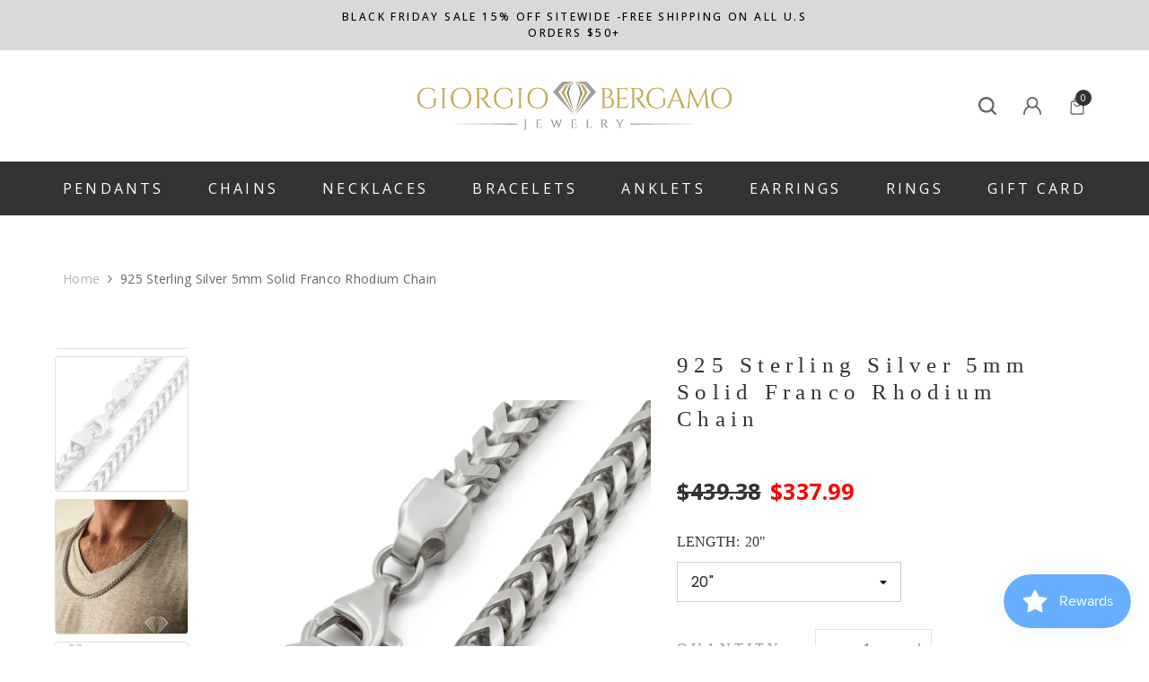

--- FILE ---
content_type: text/html; charset=utf-8
request_url: https://www.giorgiobergamo.com/products/925-sterling-silver-5mm-solid-franco-rhodium-chain?variant=43547975942364&section_id=template--17067563122908__main
body_size: 16746
content:
<div id="shopify-section-template--17067563122908__main" class="shopify-section"><link href="//www.giorgiobergamo.com/cdn/shop/t/13/assets/component-product.css?v=133518685231930201231700237437" rel="stylesheet" type="text/css" media="all" />
<link href="//www.giorgiobergamo.com/cdn/shop/t/13/assets/component-review.css?v=100129706126506303331700237440" rel="stylesheet" type="text/css" media="all" />
<link href="//www.giorgiobergamo.com/cdn/shop/t/13/assets/component-price.css?v=93264738244018948921700237433" rel="stylesheet" type="text/css" media="all" />
<link href="//www.giorgiobergamo.com/cdn/shop/t/13/assets/component-badge.css?v=20633729062276667811700237403" rel="stylesheet" type="text/css" media="all" />
<link href="//www.giorgiobergamo.com/cdn/shop/t/13/assets/component-rte.css?v=87532232964001074821700237441" rel="stylesheet" type="text/css" media="all" />
<link href="//www.giorgiobergamo.com/cdn/shop/t/13/assets/component-share.css?v=76433002869361427811700237443" rel="stylesheet" type="text/css" media="all" />
<link href="//www.giorgiobergamo.com/cdn/shop/t/13/assets/component-tab.css?v=70334942599689331101700237446" rel="stylesheet" type="text/css" media="all" />
<link href="//www.giorgiobergamo.com/cdn/shop/t/13/assets/component-product-form.css?v=3153325382243575811700237434" rel="stylesheet" type="text/css" media="all" />
<link href="//www.giorgiobergamo.com/cdn/shop/t/13/assets/component-grid.css?v=98502262576095665941700237417" rel="stylesheet" type="text/css" media="all" />




    <style type="text/css">
    #ProductSection-template--17067563122908__main .productView-thumbnail .productView-thumbnail-link:after{
        padding-bottom: 148%;
    }

    #ProductSection-template--17067563122908__main .cursor-wrapper .counter {
        color: #191919;
    }

    #ProductSection-template--17067563122908__main .cursor-wrapper .counter #count-image:before {
        background-color: #191919;
    }

    #ProductSection-template--17067563122908__main .custom-cursor__inner .arrow:before,
    #ProductSection-template--17067563122908__main .custom-cursor__inner .arrow:after {
        background-color: #000000;
    }

    #ProductSection-template--17067563122908__main .tabs-contents .toggleLink,
    #ProductSection-template--17067563122908__main .tabs .tab .tab-title {
        font-size: 18px;
        font-weight: 600;
        text-transform: none;
        padding-top: 15px;
        padding-bottom: 15px;
    }

    

    

    @media (max-width: 550px) {
        #ProductSection-template--17067563122908__main .tabs-contents .toggleLink,
        #ProductSection-template--17067563122908__main .tabs .tab .tab-title {
            font-size: 16px;
        }
    }

    @media (max-width: 767px) {
        #ProductSection-template--17067563122908__main {
            padding-top: 0px;
            padding-bottom: 0px;
        }
    }

    @media (min-width: 1025px) {
        
    }

    @media (min-width: 768px) and (max-width: 1199px) {
        #ProductSection-template--17067563122908__main {
            padding-top: 0px;
            padding-bottom: 0px;
        }
    }

    @media (min-width: 1200px) {
        #ProductSection-template--17067563122908__main {
            padding-top: 0px;
            padding-bottom: 0px;
        }
    }
</style>
<script>
    window.product_inven_array_7895190307036 = {
        
            '43547975942364': '0',
        
            '43547975975132': '0',
        
            '43547976007900': '0',
        
            '43547976040668': '0',
        
            '43547976073436': '0',
        
            '43547976106204': '0',
        
    };

    window.subtotal = {
        show: true,
        style: 1,
        text: `Checkout - [value]`
    };

    window.variant_image_group = false;
</script><link rel="stylesheet" href="//www.giorgiobergamo.com/cdn/shop/t/13/assets/component-fancybox.css?v=162524859697928915511700237415" media="print" onload="this.media='all'">
    <noscript><link href="//www.giorgiobergamo.com/cdn/shop/t/13/assets/component-fancybox.css?v=162524859697928915511700237415" rel="stylesheet" type="text/css" media="all" /></noscript><div class="product-details product-default" data-section-id="template--17067563122908__main" data-section-type="product" id="ProductSection-template--17067563122908__main" data-has-combo="false" data-image-opo>
    
        <div class="productView-moreItem moreItem-breadcrumb "
            style="--spacing-top: 10px;
            --spacing-bottom: 20px;
            --spacing-top-mb: 0px;
            --spacing-bottom-mb: 0px;
            --breadcrumb-bg:rgba(0,0,0,0);
            --breadcrumb-mb-bg: #f6f6f6;
            "
        >
            <div class="container">
                

<link href="//www.giorgiobergamo.com/cdn/shop/t/13/assets/component-breadcrumb.css?v=157488963439339931101700237405" rel="stylesheet" type="text/css" media="all" /><div class="breadcrumb-container style--line_clamp_1">
        <nav class="breadcrumb breadcrumb-left" role="navigation" aria-label="breadcrumbs">
        <a class="link home-link" href="/">Home</a><span class="separate" aria-hidden="true">
                    <svg xmlns="http://www.w3.org/2000/svg" viewBox="0 0 24 24"><path d="M 7.75 1.34375 L 6.25 2.65625 L 14.65625 12 L 6.25 21.34375 L 7.75 22.65625 L 16.75 12.65625 L 17.34375 12 L 16.75 11.34375 Z"></path></svg>
                </span>
                <span>925 Sterling Silver 5mm Solid Franco Rhodium Chain</span><span class="observe-element" style="width: 1px; height: 1px; background: transparent; display: inline-block; flex-shrink: 0;"></span>
        </nav>
    </div>
            </div>
        </div>
    
    <div class="container productView-container">
        <div class="productView halo-productView layout-1 positionMainImage--left productView-sticky" data-product-handle="925-sterling-silver-5mm-solid-franco-rhodium-chain"><div class="productView-top">
                    <div class="halo-productView-left productView-images clearfix" data-image-gallery><div class="cursor-wrapper handleMouseLeave">
                                <div class="custom-cursor custom-cursor__outer">
                                    <div class="custom-cursor custom-cursor__inner">
                                        <span class="arrow arrow-bar fadeIn"></span>
                                    </div>
                                </div>
                            </div><div class="productView-images-wrapper" data-video-thumbnail>
                            <div class="productView-image-wrapper"><div class="productView-badge badge-left halo-productBadges halo-productBadges--left" data-new-badge-number="30"><span class="badge sale-badge" aria-hidden="true">Sale</span><span class="badge sold-out-badge" aria-hidden="true">
                Sold out
            </span></div>
<div class="productView-nav style-1 image-fit-unset" 
                                    data-image-gallery-main
                                    data-arrows-desk="false"
                                    data-arrows-mobi="true"
                                    data-counter-mobi="true"
                                    data-media-count="8"
                                ><div class="productView-image productView-image-portrait fit-unset" data-index="1">
                                                    <div class="productView-img-container product-single__media" data-media-id="31716890706140"
                                                        
                                                    >
                                                        <div 
                                                            class="media" 
                                                             
                                                             data-fancybox="images" href="//www.giorgiobergamo.com/cdn/shop/products/medium_eb64040e-134a-485e-b103-62328806fed1.jpg?v=1688156098" 
                                                        >
                                                            <img id="product-featured-image-31716890706140"
                                                                srcset="//www.giorgiobergamo.com/cdn/shop/products/medium_eb64040e-134a-485e-b103-62328806fed1.jpg?v=1688156098"
                                                                src="//www.giorgiobergamo.com/cdn/shop/products/medium_eb64040e-134a-485e-b103-62328806fed1.jpg?v=1688156098"
                                                                alt=""
                                                                title=""
                                                                sizes="auto"
                                                                loading="lazy"
                                                                data-sizes="auto"
                                                                data-main-image
                                                                data-index="1"
                                                                data-cursor-image
                                                            />
                                                        </div>
                                                    </div>
                                                </div><div class="productView-image productView-image-portrait fit-unset" data-index="2">
                                                    <div class="productView-img-container product-single__media" data-media-id="31716890738908"
                                                        
                                                    >
                                                        <div 
                                                            class="media" 
                                                             
                                                             data-fancybox="images" href="//www.giorgiobergamo.com/cdn/shop/products/medium_b5dc8eb6-b3e2-46b9-b431-b7cd0c92a93b.jpg?v=1688156098" 
                                                        >
                                                            <img id="product-featured-image-31716890738908"
                                                                srcset="//www.giorgiobergamo.com/cdn/shop/products/medium_b5dc8eb6-b3e2-46b9-b431-b7cd0c92a93b.jpg?v=1688156098"
                                                                src="//www.giorgiobergamo.com/cdn/shop/products/medium_b5dc8eb6-b3e2-46b9-b431-b7cd0c92a93b.jpg?v=1688156098"
                                                                alt=""
                                                                title=""
                                                                sizes="auto"
                                                                loading="lazy"
                                                                data-sizes="auto"
                                                                data-main-image
                                                                data-index="2"
                                                                data-cursor-image
                                                            />
                                                        </div>
                                                    </div>
                                                </div><div class="productView-image productView-image-portrait fit-unset" data-index="3">
                                                    <div class="productView-img-container product-single__media" data-media-id="31716890771676"
                                                        
                                                    >
                                                        <div 
                                                            class="media" 
                                                             
                                                             data-fancybox="images" href="//www.giorgiobergamo.com/cdn/shop/products/medium_968c761e-46cc-4858-952c-14cd781dde1a.jpg?v=1688156098" 
                                                        >
                                                            <img id="product-featured-image-31716890771676"
                                                                srcset="//www.giorgiobergamo.com/cdn/shop/products/medium_968c761e-46cc-4858-952c-14cd781dde1a.jpg?v=1688156098"
                                                                src="//www.giorgiobergamo.com/cdn/shop/products/medium_968c761e-46cc-4858-952c-14cd781dde1a.jpg?v=1688156098"
                                                                alt=""
                                                                title=""
                                                                sizes="auto"
                                                                loading="lazy"
                                                                data-sizes="auto"
                                                                data-main-image
                                                                data-index="3"
                                                                data-cursor-image
                                                            />
                                                        </div>
                                                    </div>
                                                </div><div class="productView-image productView-image-portrait fit-unset" data-index="4">
                                                    <div class="productView-img-container product-single__media" data-media-id="31716890804444"
                                                        
                                                    >
                                                        <div 
                                                            class="media" 
                                                             
                                                             data-fancybox="images" href="//www.giorgiobergamo.com/cdn/shop/products/medium_e9413871-c5df-4956-94e2-e610ca5e78c5.jpg?v=1688156098" 
                                                        >
                                                            <img id="product-featured-image-31716890804444"
                                                                srcset="//www.giorgiobergamo.com/cdn/shop/products/medium_e9413871-c5df-4956-94e2-e610ca5e78c5.jpg?v=1688156098"
                                                                src="//www.giorgiobergamo.com/cdn/shop/products/medium_e9413871-c5df-4956-94e2-e610ca5e78c5.jpg?v=1688156098"
                                                                alt=""
                                                                title=""
                                                                sizes="auto"
                                                                loading="lazy"
                                                                data-sizes="auto"
                                                                data-main-image
                                                                data-index="4"
                                                                data-cursor-image
                                                            />
                                                        </div>
                                                    </div>
                                                </div><div class="productView-image productView-image-portrait fit-unset" data-index="5">
                                                    <div class="productView-img-container product-single__media" data-media-id="31716890837212"
                                                        
                                                    >
                                                        <div 
                                                            class="media" 
                                                             
                                                             data-fancybox="images" href="//www.giorgiobergamo.com/cdn/shop/products/medium_b4124e1d-49f8-4e34-aeac-a279cf557346.jpg?v=1688156098" 
                                                        >
                                                            <img id="product-featured-image-31716890837212"
                                                                srcset="//www.giorgiobergamo.com/cdn/shop/products/medium_b4124e1d-49f8-4e34-aeac-a279cf557346.jpg?v=1688156098"
                                                                src="//www.giorgiobergamo.com/cdn/shop/products/medium_b4124e1d-49f8-4e34-aeac-a279cf557346.jpg?v=1688156098"
                                                                alt=""
                                                                title=""
                                                                sizes="auto"
                                                                loading="lazy"
                                                                data-sizes="auto"
                                                                data-main-image
                                                                data-index="5"
                                                                data-cursor-image
                                                            />
                                                        </div>
                                                    </div>
                                                </div><div class="productView-image productView-image-portrait fit-unset" data-index="6">
                                                    <div class="productView-img-container product-single__media" data-media-id="31716890869980"
                                                        
                                                    >
                                                        <div 
                                                            class="media" 
                                                             
                                                             data-fancybox="images" href="//www.giorgiobergamo.com/cdn/shop/products/medium_a1b6d53b-4c4b-4ad8-b00d-ac463b180de8.jpg?v=1688156098" 
                                                        >
                                                            <img id="product-featured-image-31716890869980"
                                                                srcset="//www.giorgiobergamo.com/cdn/shop/products/medium_a1b6d53b-4c4b-4ad8-b00d-ac463b180de8.jpg?v=1688156098"
                                                                src="//www.giorgiobergamo.com/cdn/shop/products/medium_a1b6d53b-4c4b-4ad8-b00d-ac463b180de8.jpg?v=1688156098"
                                                                alt=""
                                                                title=""
                                                                sizes="auto"
                                                                loading="lazy"
                                                                data-sizes="auto"
                                                                data-main-image
                                                                data-index="6"
                                                                data-cursor-image
                                                            />
                                                        </div>
                                                    </div>
                                                </div><div class="productView-image productView-image-portrait fit-unset" data-index="7">
                                                    <div class="productView-img-container product-single__media" data-media-id="31716890902748"
                                                        
                                                    >
                                                        <div 
                                                            class="media" 
                                                             
                                                             data-fancybox="images" href="//www.giorgiobergamo.com/cdn/shop/products/medium_fb19abd0-aec5-494a-a5cf-f3e3c877e0a4.jpg?v=1688156098" 
                                                        >
                                                            <img id="product-featured-image-31716890902748"
                                                                srcset="//www.giorgiobergamo.com/cdn/shop/products/medium_fb19abd0-aec5-494a-a5cf-f3e3c877e0a4.jpg?v=1688156098"
                                                                src="//www.giorgiobergamo.com/cdn/shop/products/medium_fb19abd0-aec5-494a-a5cf-f3e3c877e0a4.jpg?v=1688156098"
                                                                alt=""
                                                                title=""
                                                                sizes="auto"
                                                                loading="lazy"
                                                                data-sizes="auto"
                                                                data-main-image
                                                                data-index="7"
                                                                data-cursor-image
                                                            />
                                                        </div>
                                                    </div>
                                                </div><div class="productView-image productView-image-portrait fit-unset" data-index="8">
                                                    <div class="productView-img-container product-single__media" data-media-id="31716890935516"
                                                        
                                                    >
                                                        <div 
                                                            class="media" 
                                                             
                                                             data-fancybox="images" href="//www.giorgiobergamo.com/cdn/shop/products/medium_f0980f36-a647-4991-b789-7f4e45002dd8.jpg?v=1688156098" 
                                                        >
                                                            <img id="product-featured-image-31716890935516"
                                                                srcset="//www.giorgiobergamo.com/cdn/shop/products/medium_f0980f36-a647-4991-b789-7f4e45002dd8.jpg?v=1688156098"
                                                                src="//www.giorgiobergamo.com/cdn/shop/products/medium_f0980f36-a647-4991-b789-7f4e45002dd8.jpg?v=1688156098"
                                                                alt=""
                                                                title=""
                                                                sizes="auto"
                                                                loading="lazy"
                                                                data-sizes="auto"
                                                                data-main-image
                                                                data-index="8"
                                                                data-cursor-image
                                                            />
                                                        </div>
                                                    </div>
                                                </div></div><div class="productView-iconZoom">
                                    <svg  class="icon icon-zoom-1" xmlns="http://www.w3.org/2000/svg" aria-hidden="true" focusable="false" role="presentation" viewBox="0 0 448 512"><path d="M416 176V86.63L246.6 256L416 425.4V336c0-8.844 7.156-16 16-16s16 7.156 16 16v128c0 8.844-7.156 16-16 16h-128c-8.844 0-16-7.156-16-16s7.156-16 16-16h89.38L224 278.6L54.63 448H144C152.8 448 160 455.2 160 464S152.8 480 144 480h-128C7.156 480 0 472.8 0 464v-128C0 327.2 7.156 320 16 320S32 327.2 32 336v89.38L201.4 256L32 86.63V176C32 184.8 24.84 192 16 192S0 184.8 0 176v-128C0 39.16 7.156 32 16 32h128C152.8 32 160 39.16 160 48S152.8 64 144 64H54.63L224 233.4L393.4 64H304C295.2 64 288 56.84 288 48S295.2 32 304 32h128C440.8 32 448 39.16 448 48v128C448 184.8 440.8 192 432 192S416 184.8 416 176z"></path></svg>
                                </div></div><div class="productView-thumbnail-wrapper">
                                    <div class="productView-for clearfix" data-max-thumbnail-to-show="4"><div class="productView-thumbnail" data-media-id="template--17067563122908__main-31716890706140">
                                                        <a class="productView-thumbnail-link animated-loading" href="javascript:void(0)" data-image="//www.giorgiobergamo.com/cdn/shop/products/medium_eb64040e-134a-485e-b103-62328806fed1_medium.jpg?v=1688156098">
                                                            <img src="//www.giorgiobergamo.com/cdn/shop/products/medium_eb64040e-134a-485e-b103-62328806fed1_medium.jpg?v=1688156098" alt="925 Sterling Silver 5mm Solid Franco Rhodium Chain" title="925 Sterling Silver 5mm Solid Franco Rhodium Chain" loading="lazy" />
                                                        </a>
                                                    </div><div class="productView-thumbnail" data-media-id="template--17067563122908__main-31716890738908">
                                                        <a class="productView-thumbnail-link animated-loading" href="javascript:void(0)" data-image="//www.giorgiobergamo.com/cdn/shop/products/medium_b5dc8eb6-b3e2-46b9-b431-b7cd0c92a93b_medium.jpg?v=1688156098">
                                                            <img src="//www.giorgiobergamo.com/cdn/shop/products/medium_b5dc8eb6-b3e2-46b9-b431-b7cd0c92a93b_medium.jpg?v=1688156098" alt="925 Sterling Silver 5mm Solid Franco Rhodium Chain" title="925 Sterling Silver 5mm Solid Franco Rhodium Chain" loading="lazy" />
                                                        </a>
                                                    </div><div class="productView-thumbnail" data-media-id="template--17067563122908__main-31716890771676">
                                                        <a class="productView-thumbnail-link animated-loading" href="javascript:void(0)" data-image="//www.giorgiobergamo.com/cdn/shop/products/medium_968c761e-46cc-4858-952c-14cd781dde1a_medium.jpg?v=1688156098">
                                                            <img src="//www.giorgiobergamo.com/cdn/shop/products/medium_968c761e-46cc-4858-952c-14cd781dde1a_medium.jpg?v=1688156098" alt="925 Sterling Silver 5mm Solid Franco Rhodium Chain" title="925 Sterling Silver 5mm Solid Franco Rhodium Chain" loading="lazy" />
                                                        </a>
                                                    </div><div class="productView-thumbnail" data-media-id="template--17067563122908__main-31716890804444">
                                                        <a class="productView-thumbnail-link animated-loading" href="javascript:void(0)" data-image="//www.giorgiobergamo.com/cdn/shop/products/medium_e9413871-c5df-4956-94e2-e610ca5e78c5_medium.jpg?v=1688156098">
                                                            <img src="//www.giorgiobergamo.com/cdn/shop/products/medium_e9413871-c5df-4956-94e2-e610ca5e78c5_medium.jpg?v=1688156098" alt="925 Sterling Silver 5mm Solid Franco Rhodium Chain" title="925 Sterling Silver 5mm Solid Franco Rhodium Chain" loading="lazy" />
                                                        </a>
                                                    </div><div class="productView-thumbnail" data-media-id="template--17067563122908__main-31716890837212">
                                                        <a class="productView-thumbnail-link animated-loading" href="javascript:void(0)" data-image="//www.giorgiobergamo.com/cdn/shop/products/medium_b4124e1d-49f8-4e34-aeac-a279cf557346_medium.jpg?v=1688156098">
                                                            <img src="//www.giorgiobergamo.com/cdn/shop/products/medium_b4124e1d-49f8-4e34-aeac-a279cf557346_medium.jpg?v=1688156098" alt="925 Sterling Silver 5mm Solid Franco Rhodium Chain" title="925 Sterling Silver 5mm Solid Franco Rhodium Chain" loading="lazy" />
                                                        </a>
                                                    </div><div class="productView-thumbnail" data-media-id="template--17067563122908__main-31716890869980">
                                                        <a class="productView-thumbnail-link animated-loading" href="javascript:void(0)" data-image="//www.giorgiobergamo.com/cdn/shop/products/medium_a1b6d53b-4c4b-4ad8-b00d-ac463b180de8_medium.jpg?v=1688156098">
                                                            <img src="//www.giorgiobergamo.com/cdn/shop/products/medium_a1b6d53b-4c4b-4ad8-b00d-ac463b180de8_medium.jpg?v=1688156098" alt="925 Sterling Silver 5mm Solid Franco Rhodium Chain" title="925 Sterling Silver 5mm Solid Franco Rhodium Chain" loading="lazy" />
                                                        </a>
                                                    </div><div class="productView-thumbnail" data-media-id="template--17067563122908__main-31716890902748">
                                                        <a class="productView-thumbnail-link animated-loading" href="javascript:void(0)" data-image="//www.giorgiobergamo.com/cdn/shop/products/medium_fb19abd0-aec5-494a-a5cf-f3e3c877e0a4_medium.jpg?v=1688156098">
                                                            <img src="//www.giorgiobergamo.com/cdn/shop/products/medium_fb19abd0-aec5-494a-a5cf-f3e3c877e0a4_medium.jpg?v=1688156098" alt="925 Sterling Silver 5mm Solid Franco Rhodium Chain" title="925 Sterling Silver 5mm Solid Franco Rhodium Chain" loading="lazy" />
                                                        </a>
                                                    </div><div class="productView-thumbnail" data-media-id="template--17067563122908__main-31716890935516">
                                                        <a class="productView-thumbnail-link animated-loading" href="javascript:void(0)" data-image="//www.giorgiobergamo.com/cdn/shop/products/medium_f0980f36-a647-4991-b789-7f4e45002dd8_medium.jpg?v=1688156098">
                                                            <img src="//www.giorgiobergamo.com/cdn/shop/products/medium_f0980f36-a647-4991-b789-7f4e45002dd8_medium.jpg?v=1688156098" alt="925 Sterling Silver 5mm Solid Franco Rhodium Chain" title="925 Sterling Silver 5mm Solid Franco Rhodium Chain" loading="lazy" />
                                                        </a>
                                                    </div></div>
                                </div></div>
                    </div>
                    <div class="halo-productView-right productView-details clearfix">
                        <div class="productView-product clearfix"><div class="productView-moreItem"
                                            style="--spacing-top: 0px;
                                            --spacing-bottom: 10px"
                                        >
                                            <h1 class="productView-title" 
        style="--color-title: #232323;
        --fontsize-text: 20px;
        --fontsize-mb-text: 18px;"
    >
        <a href="/products/925-sterling-silver-5mm-solid-franco-rhodium-chain">
            925 Sterling Silver 5mm Solid Franco Rhodium Chain
        </a>
      
    
 
    </h1><!-- Start Areviews product title Rating Code -->
<div class='areviews_header_stars jhhjh'></div>
<!-- End Areviews product title Rating Code -->


<!-- <script> 
function myFunction() {
  var elmnt = document.getElementById("check");
  elmnt.scrollIntoView();
}
</script> -->

<style>
    
  html {
  scroll-behavior: smooth;
}
</style>
                                        </div><div class="productView-moreItem"
                                                style="--spacing-top: 0px;
                                                --spacing-bottom: 14px;
                                                --color-text-sold-in: #e95144"
                                            >
                                                <div class="productView-meta clearfix"><div class="productView-rating halo-productReview">
    <span class="shopify-product-reviews-badge" data-id="7895190307036"></span>
</div>
<div class="productView-soldProduct" data-sold-out-product data-item="3,5,6,7,8,10,12,15" data-hours="10,15,16,17,18,20,25,35" style="display: none;">
    <svg class="icon icon-fire-2" viewBox="0 0 384 512">
	<path d="M216 23.858c0-23.802-30.653-32.765-44.149-13.038C48 191.851 224 200 224 288c0 35.629-29.114 64.458-64.85 63.994C123.98 351.538 96 322.22 96 287.046v-85.51c0-21.703-26.471-32.225-41.432-16.504C27.801 213.158 0 261.332 0 320c0 105.869 86.131 192 192 192s192-86.131 192-192c0-170.29-168-193.003-168-296.142z"></path>
</svg>
    <span class="text">
        <span data-sold-out-number>2</span>
        sold in last
        <span data-sold-out-hours>8</span>
        hours
    </span>
</div>
</div>
                                            </div><div class="productView-moreItem"
                                                style="--spacing-top: 0px;
                                                --spacing-bottom: 18px"
                                            >
                                                <div class="productView-info" style="--color-border: #e6e6e6"><div class="productView-info-item">
            <span class="productView-info-name">
                Vendor:
            </span>
            <span class="productView-info-value"><a href="/collections/vendors?q=Giorgio%20Bergamo" title="Giorgio Bergamo">Giorgio Bergamo</a></span>
        </div><div class="productView-info-item" data-sku >
            <span class="productView-info-name">
                SKU:
            </span>
            <span class="productView-info-value">925sfrRH5mm20"</span>
        </div><div class="productView-info-item" data-inventory data-stock-level="show">
            <span class="productView-info-name">
                Availability:
            </span>
            <span class="productView-info-value">
                Out Of Stock
            </span>
        </div><div class="productView-info-item">
            <span class="productView-info-name">
                Product Type:
            </span>
            <span class="productView-info-value">
                Chain
            </span>
        </div></div>
                                            </div>
                                        <div class="productView-moreItem"
                                            style="--spacing-top: 0px;
                                            --spacing-bottom: 7px;
                                            --fontsize-text: 18px"
                                        >
                                            
                                                <div class="productView-price no-js-hidden clearfix" id="product-price-7895190307036">
<div class="price price--medium price--sold-out  price--on-sale ">
    <dl><div class="price__regular">
            <dt>
                <span class="visually-hidden visually-hidden--inline">Regular price</span>
            </dt>
            <dd class="price__last">
                <span class="price-item price-item--regular">
                    $337.99
                </span>
            </dd>
        </div>
        <div class="price__sale">
            <dt class="price__compare">
                <span class="visually-hidden visually-hidden--inline">Regular price</span>
            </dt>
            <dd class="price__compare">
                <s class="price-item price-item--regular">
                    $439.38
                </s>
            </dd>
            <dt>
                <span class="visually-hidden visually-hidden--inline">Sale price</span>
            </dt>
            <dd class="price__last">
                <span class="price-item price-item--sale">
                    $337.99
                </span>
            </dd></div>
        <small class="unit-price caption hidden">
            <dt class="visually-hidden">Unit price</dt>
            <dd class="price__last">
                <span></span>
                <span aria-hidden="true">/</span>
                <span class="visually-hidden">&nbsp;per&nbsp;</span>
                <span>
                </span>
            </dd>
        </small>
    </dl>
</div>
</div>
                                            
                                        </div>
                                            <div class="productView-moreItem"
        style="--spacing-top: 0px;
        --spacing-bottom: 8px"
    >
        <div class="productView-hotStock style-2 hidden" data-hot-stock="10"><span class="hotStock-text">
                    Please hurry! Only 0 left in stock
                </span>
                <div class="hotStock-progress">
                    <span style="width: 0" class="hotStock-progress-item"></span>
                </div></div>
    </div>

                                        
<div class="productView-moreItem"
                                                style="--spacing-top: 0px;
                                                --spacing-bottom: 20px"
                                            >
                                                <div class="productView-countDown countdown_7895190307036 style-2 clearfix" data-countdown-id="7895190307036" data-countdown="Dec 31, 2023 18:00:00">
        <span class="text animated-loading">
            <span>Limited-Time Offers, End in:</span>
        </span>
        <span class="num animated-loading">
            <span>151<span>D</span></span>
        </span>
        <span class="num animated-loading">
            <span>8<span>H</span></span>
        </span>
        <span class="num animated-loading">
            <span>23<span>M</span></span>
        </span>
        <span class="num animated-loading">
            <span>0<span>S</span></span>
        </span>
    </div>
                                            </div>
                                            <div class="productView-moreItem"
                                                style="--spacing-top: 0px;
                                                --spacing-bottom: 0px"
                                            >
                                                <div class="productView-options" style="--color-border: #e6e6e6"><div class="productView-variants halo-productOptions" id="product-option-7895190307036"  data-type="dropdown"><variant-selects class="no-js-hidden product-option has-default" data-product="7895190307036" data-section="template--17067563122908__main" data-url="/products/925-sterling-silver-5mm-solid-franco-rhodium-chain"><div class="product-form__input product-form__input--dropdown" data-product-attribute="set-select" data-option-index="0">
                            <label class="form__label" for="option-0">
                                Length:
                                <span data-header-option>
                                    20"
                                </span>
                            </label>
                            <div class="form__select select">
                                <select id="option-0"
                                    class="select__select"
                                    name="options[Length]"
                                ><option value="20Special_Double_Quote" selected="selected">
                                            20"
                                        </option><option value="22Special_Double_Quote" >
                                            22"
                                        </option><option value="24Special_Double_Quote" >
                                            24"
                                        </option><option value="26Special_Double_Quote" >
                                            26"
                                        </option><option value="28Special_Double_Quote" >
                                            28"
                                        </option><option value="30Special_Double_Quote" >
                                            30"
                                        </option></select>
                            </div>
                        </div><script type="application/json">
                        [{"id":43547975942364,"title":"20\"","option1":"20\"","option2":null,"option3":null,"sku":"925sfrRH5mm20\"","requires_shipping":true,"taxable":true,"featured_image":null,"available":false,"name":"925 Sterling Silver 5mm Solid Franco Rhodium Chain - 20\"","public_title":"20\"","options":["20\""],"price":33799,"weight":113,"compare_at_price":43938,"inventory_management":"shopify","barcode":"5056676701203","requires_selling_plan":false,"selling_plan_allocations":[]},{"id":43547975975132,"title":"22\"","option1":"22\"","option2":null,"option3":null,"sku":"925sfrRH5mm22\"","requires_shipping":true,"taxable":true,"featured_image":null,"available":false,"name":"925 Sterling Silver 5mm Solid Franco Rhodium Chain - 22\"","public_title":"22\"","options":["22\""],"price":37049,"weight":113,"compare_at_price":48163,"inventory_management":"shopify","barcode":"5056676701227","requires_selling_plan":false,"selling_plan_allocations":[]},{"id":43547976007900,"title":"24\"","option1":"24\"","option2":null,"option3":null,"sku":"925sfrRH5mm24\"","requires_shipping":true,"taxable":true,"featured_image":null,"available":false,"name":"925 Sterling Silver 5mm Solid Franco Rhodium Chain - 24\"","public_title":"24\"","options":["24\""],"price":40299,"weight":113,"compare_at_price":52388,"inventory_management":"shopify","barcode":"5056676701234","requires_selling_plan":false,"selling_plan_allocations":[]},{"id":43547976040668,"title":"26\"","option1":"26\"","option2":null,"option3":null,"sku":"925sfrRH5mm26\"","requires_shipping":true,"taxable":true,"featured_image":null,"available":false,"name":"925 Sterling Silver 5mm Solid Franco Rhodium Chain - 26\"","public_title":"26\"","options":["26\""],"price":43679,"weight":113,"compare_at_price":56782,"inventory_management":"shopify","barcode":"5056676701210","requires_selling_plan":false,"selling_plan_allocations":[]},{"id":43547976073436,"title":"28\"","option1":"28\"","option2":null,"option3":null,"sku":"925sfrRH5mm28\"","requires_shipping":true,"taxable":true,"featured_image":null,"available":false,"name":"925 Sterling Silver 5mm Solid Franco Rhodium Chain - 28\"","public_title":"28\"","options":["28\""],"price":46799,"weight":113,"compare_at_price":60838,"inventory_management":"shopify","barcode":"5056676701241","requires_selling_plan":false,"selling_plan_allocations":[]},{"id":43547976106204,"title":"30\"","option1":"30\"","option2":null,"option3":null,"sku":"925sfrRH5mm30\"","requires_shipping":true,"taxable":true,"featured_image":null,"available":false,"name":"925 Sterling Silver 5mm Solid Franco Rhodium Chain - 30\"","public_title":"30\"","options":["30\""],"price":50049,"weight":113,"compare_at_price":65063,"inventory_management":"shopify","barcode":"5056676701197","requires_selling_plan":false,"selling_plan_allocations":[]}]
                    </script>
                </variant-selects></div>
        <noscript>
            <div class="product-form__input">
                <label class="form__label" for="Variants-template--17067563122908__main">
                    Product variants
                </label>
                <div class="select">
                <select name="id" id="Variants-template--17067563122908__main" class="select__select" form="product-form"><option
                            selected="selected"
                            disabled
                            value="43547975942364"
                        >
                            20"
 - Sold out
                            - $337.99
                        </option><option
                            
                            disabled
                            value="43547975975132"
                        >
                            22"
 - Sold out
                            - $370.49
                        </option><option
                            
                            disabled
                            value="43547976007900"
                        >
                            24"
 - Sold out
                            - $402.99
                        </option><option
                            
                            disabled
                            value="43547976040668"
                        >
                            26"
 - Sold out
                            - $436.79
                        </option><option
                            
                            disabled
                            value="43547976073436"
                        >
                            28"
 - Sold out
                            - $467.99
                        </option><option
                            
                            disabled
                            value="43547976106204"
                        >
                            30"
 - Sold out
                            - $500.49
                        </option></select>
            </div>
          </div>
        </noscript></div>
                                            </div>
                                        
<div class="productView-moreItem"
                                            style="--spacing-top: 0px;
                                            --spacing-bottom: 0px"
                                        >
                                            <div class="productView-property"></div>

                                        </div><div class="productView-moreItem"
                                            style="--spacing-top: 0px;
                                            --spacing-bottom: 12px"
                                        >
                                            
                                        </div>
<div class="productView-moreItem"
                                                    style="--spacing-top: 0px;
                                                    --spacing-bottom: 15px"
                                                >
                                                    <div class="quantity_selector">
                                                        <quantity-input class="productView-quantity quantity__group quantity__group--2 quantity__style--1 clearfix">
	    <label class="form-label quantity__label" for="quantity-7895190307036-2">
	        Quantity:
	    </label>
	    <div class="quantity__container">
		    <button type="button" name="minus" class="minus btn-quantity">
		    	<span class="visually-hidden">Decrease quantity for 925 Sterling Silver 5mm Solid Franco Rhodium Chain</span>
		    </button>
		    <input class="form-input quantity__input" type="number" name="quantity" min="1" value="1" inputmode="numeric" pattern="[0-9]*" id="quantity-7895190307036-2" data-product="7895190307036" data-price="33799">
		    <button type="button" name="plus" class="plus btn-quantity">
		    	<span class="visually-hidden">Increase quantity for 925 Sterling Silver 5mm Solid Franco Rhodium Chain</span>
		    </button>
	    </div>
	</quantity-input>
                                                    </div><div class="productView-subtotal">
                                                            <span class="text">Subtotal: </span>
                                                            <span class="money-subtotal">$337.99</span>
                                                        </div></div>

                                            <div class="productView-moreItem"
                                                style="--spacing-top: 0px;
                                                --spacing-bottom: 22px"
                                            >
                                                <div class="productView-perks"></div>
                                            </div>
                                        

                                            <div class="productView-moreItem"
                                                style="--spacing-top: 0px;
                                                --spacing-bottom: 15px"
                                            >
                                                <div class="productView-buttons">
<product-form class="productView-form product-form"><form method="post" action="/cart/add" id="product-form-7895190307036" accept-charset="UTF-8" class="form" enctype="multipart/form-data" novalidate="novalidate" data-type="add-to-cart-form"><input type="hidden" name="form_type" value="product" /><input type="hidden" name="utf8" value="✓" /><div class="productView-group"><div class="pvGroup-row"><quantity-input class="productView-quantity quantity__group quantity__group--1 quantity__style--1 clearfix hidden">
	    <label class="form-label quantity__label" for="quantity-7895190307036">
	        Quantity:
	    </label>
	    <div class="quantity__container">
		    <button type="button" name="minus" class="minus btn-quantity">
		    	<span class="visually-hidden">Decrease quantity for 925 Sterling Silver 5mm Solid Franco Rhodium Chain</span>
		    </button>
		    <input class="form-input quantity__input" type="number" name="quantity" min="1" value="1" inputmode="numeric" pattern="[0-9]*" id="quantity-7895190307036" data-product="7895190307036" data-price="33799">
		    <button type="button" name="plus" class="plus btn-quantity">
		    	<span class="visually-hidden">Increase quantity for 925 Sterling Silver 5mm Solid Franco Rhodium Chain</span>
		    </button>
	    </div>
	</quantity-input>
<div class="productView-groupTop">
                        <div class="productView-action"
                            style="--atc-color: #ffffff;
                                   --atc-bg-color: #232323;
                                   --atc-border-color: #232323;
                                   --atc-color-hover: #232323;
                                   --atc-bg-color-hover: #ffffff;
                                   --atc-border-color-hover: #232323"
                        >
                            <input type="hidden" name="id" value="43547975942364">
                            <div class="product-form__buttons"><button
                                        type="submit"
                                        name="add"
                                        data-btn-addToCart
                                        class="product-form__submit button"
                                        id="product-add-to-cart"
                                        disabled
                                    >
                                        Sold out
                                    </button></div>
                        </div><div class="productView-wishlist clearfix">
                                <a data-wishlist href="#" data-wishlist-handle="925-sterling-silver-5mm-solid-franco-rhodium-chain" data-product-id="7895190307036">
                                    <span class="visually-hidden">
                                        Add to wishlist
                                    </span>
                                    <svg xmlns="http://www.w3.org/2000/svg" viewBox="0 0 32 32" aria-hidden="true" focusable="false" role="presentation" class="icon icon-wishlist"><path d="M 9.5 5 C 5.363281 5 2 8.402344 2 12.5 C 2 13.929688 2.648438 15.167969 3.25 16.0625 C 3.851563 16.957031 4.46875 17.53125 4.46875 17.53125 L 15.28125 28.375 L 16 29.09375 L 16.71875 28.375 L 27.53125 17.53125 C 27.53125 17.53125 30 15.355469 30 12.5 C 30 8.402344 26.636719 5 22.5 5 C 19.066406 5 16.855469 7.066406 16 7.9375 C 15.144531 7.066406 12.933594 5 9.5 5 Z M 9.5 7 C 12.488281 7 15.25 9.90625 15.25 9.90625 L 16 10.75 L 16.75 9.90625 C 16.75 9.90625 19.511719 7 22.5 7 C 25.542969 7 28 9.496094 28 12.5 C 28 14.042969 26.125 16.125 26.125 16.125 L 16 26.25 L 5.875 16.125 C 5.875 16.125 5.390625 15.660156 4.90625 14.9375 C 4.421875 14.214844 4 13.273438 4 12.5 C 4 9.496094 6.457031 7 9.5 7 Z"/></svg>
                                </a>
                            </div><share-button class="halo-socialShare productView-share style-2"><div class="share-content">
            <button class="share-button__button button">
                <svg class="icon" viewBox="0 0 227.216 227.216"> <path d="M175.897,141.476c-13.249,0-25.11,6.044-32.98,15.518l-51.194-29.066c1.592-4.48,2.467-9.297,2.467-14.317c0-5.019-0.875-9.836-2.467-14.316l51.19-29.073c7.869,9.477,19.732,15.523,32.982,15.523c23.634,0,42.862-19.235,42.862-42.879C218.759,19.229,199.531,0,175.897,0C152.26,0,133.03,19.229,133.03,42.865c0,5.02,0.874,9.838,2.467,14.319L84.304,86.258c-7.869-9.472-19.729-15.514-32.975-15.514c-23.64,0-42.873,19.229-42.873,42.866c0,23.636,19.233,42.865,42.873,42.865c13.246,0,25.105-6.042,32.974-15.513l51.194,29.067c-1.593,4.481-2.468,9.3-2.468,14.321c0,23.636,19.23,42.865,42.867,42.865c23.634,0,42.862-19.23,42.862-42.865C218.759,160.71,199.531,141.476,175.897,141.476z M175.897,15c15.363,0,27.862,12.5,27.862,27.865c0,15.373-12.499,27.879-27.862,27.879c-15.366,0-27.867-12.506-27.867-27.879C148.03,27.5,160.531,15,175.897,15z M51.33,141.476c-15.369,0-27.873-12.501-27.873-27.865c0-15.366,12.504-27.866,27.873-27.866c15.363,0,27.861,12.5,27.861,27.866C79.191,128.975,66.692,141.476,51.33,141.476z M175.897,212.216c-15.366,0-27.867-12.501-27.867-27.865c0-15.37,12.501-27.875,27.867-27.875c15.363,0,27.862,12.505,27.862,27.875C203.759,199.715,191.26,212.216,175.897,212.216z"></path> <g></g> <g></g> <g></g> <g></g> <g></g> <g></g> <g></g> <g></g> <g></g> <g></g> <g></g> <g></g> <g></g> <g></g> <g></g> </svg>
                <span>Share</span>
            </button>
            <div class="share-button__fallback">
                <div class="share-header">
                    <h3 class="share-title">
                        <span>Share</span>
                    </h3>
                    <a class="share-button__close" href="javascript:void(0)" title="Close">
                        <svg xmlns="http://www.w3.org/2000/svg" viewBox="0 0 48 48" >
	<path d="M 38.982422 6.9707031 A 2.0002 2.0002 0 0 0 37.585938 7.5859375 L 24 21.171875 L 10.414062 7.5859375 A 2.0002 2.0002 0 0 0 8.9785156 6.9804688 A 2.0002 2.0002 0 0 0 7.5859375 10.414062 L 21.171875 24 L 7.5859375 37.585938 A 2.0002 2.0002 0 1 0 10.414062 40.414062 L 24 26.828125 L 37.585938 40.414062 A 2.0002 2.0002 0 1 0 40.414062 37.585938 L 26.828125 24 L 40.414062 10.414062 A 2.0002 2.0002 0 0 0 38.982422 6.9707031 z"/>
</svg>
                        <span>Close</span>
                    </a>
                </div>
                <div class="wrapper-content">
                    <label class="form-label">Copy link</label>
                    <div class="share-group">
                        <div class="form-field">
                            <input type="text"
                                class="field__input"
                                id="url"
                                value="https://www.giorgiobergamo.com/products/925-sterling-silver-5mm-solid-franco-rhodium-chain"
                                placeholder="Link"
                                data-url="https://www.giorgiobergamo.com/products/925-sterling-silver-5mm-solid-franco-rhodium-chain"
                                onclick="this.select();"
                                readonly
                            >
                            <label class="field__label hiddenLabels" for="url">Link</label>
                        </div>
                        <button class="button button--primary button-copy">
                            <svg class="icon icon-clipboard" width="11" height="13" fill="none" xmlns="http://www.w3.org/2000/svg" aria-hidden="true" focusable="false">
  <path fill-rule="evenodd" clip-rule="evenodd" d="M2 1a1 1 0 011-1h7a1 1 0 011 1v9a1 1 0 01-1 1V1H2zM1 2a1 1 0 00-1 1v9a1 1 0 001 1h7a1 1 0 001-1V3a1 1 0 00-1-1H1zm0 10V3h7v9H1z" fill="currentColor"/>
</svg>

                            Copy link
                        </button>
                    </div>
                    <span id="ShareMessage-7895190307036" class="share-button__message hidden" role="status" aria-hidden="true">
                        Link copied to clipboard!
                    </span><div class="share_toolbox clearfix">
                                <label class="form-label">Share</label>
                                <div class="addthis_inline_share_toolbox"></div>
  <script type="text/javascript" src="//s7.addthis.com/js/300/addthis_widget.js#pubid=ra-595b0ea2fb9c5869"></script>
                            </div></div>
            </div>
        </div></share-button><script src="//www.giorgiobergamo.com/cdn/shop/t/13/assets/share.js?v=155472323011173754501700237480" defer="defer"></script>
</div>
                </div><div class="productView-groupBottom"><div class="productView-groupItem">
                            <div class="productView-payment"  id="product-checkout-7895190307036"
                                style="--bin-color: #232323;
                                       --bin-bg-color: #ffffff;
                                       --bin-border-color: #acacac;
                                       --bin-color-hover: #ffffff;
                                       --bin-bg-color-hover: #232323;
                                       --bin-border-color-hover: #232323"
                            > 
                                <div data-shopify="payment-button" class="shopify-payment-button"> <shopify-accelerated-checkout recommended="{&quot;supports_subs&quot;:true,&quot;supports_def_opts&quot;:false,&quot;name&quot;:&quot;shop_pay&quot;,&quot;wallet_params&quot;:{&quot;shopId&quot;:66371453148,&quot;merchantName&quot;:&quot;Giorgio Bergamo&quot;,&quot;personalized&quot;:true}}" fallback="{&quot;supports_subs&quot;:true,&quot;supports_def_opts&quot;:true,&quot;name&quot;:&quot;buy_it_now&quot;,&quot;wallet_params&quot;:{}}" access-token="da53257fcd03ae69fd8e22165e6afc7e" buyer-country="US" buyer-locale="en" buyer-currency="USD" variant-params="[{&quot;id&quot;:43547975942364,&quot;requiresShipping&quot;:true},{&quot;id&quot;:43547975975132,&quot;requiresShipping&quot;:true},{&quot;id&quot;:43547976007900,&quot;requiresShipping&quot;:true},{&quot;id&quot;:43547976040668,&quot;requiresShipping&quot;:true},{&quot;id&quot;:43547976073436,&quot;requiresShipping&quot;:true},{&quot;id&quot;:43547976106204,&quot;requiresShipping&quot;:true}]" shop-id="66371453148" enabled-flags="[&quot;ae0f5bf6&quot;]" disabled > <div class="shopify-payment-button__button" role="button" disabled aria-hidden="true" style="background-color: transparent; border: none"> <div class="shopify-payment-button__skeleton">&nbsp;</div> </div> <div class="shopify-payment-button__more-options shopify-payment-button__skeleton" role="button" disabled aria-hidden="true">&nbsp;</div> </shopify-accelerated-checkout> <small id="shopify-buyer-consent" class="hidden" aria-hidden="true" data-consent-type="subscription"> This item is a recurring or deferred purchase. By continuing, I agree to the <span id="shopify-subscription-policy-button">cancellation policy</span> and authorize you to charge my payment method at the prices, frequency and dates listed on this page until my order is fulfilled or I cancel, if permitted. </small> </div>
                            </div>
                        </div>
                    </div></div><input type="hidden" name="product-id" value="7895190307036" /><input type="hidden" name="section-id" value="template--17067563122908__main" /></form><!-- Beginning of Buy With Prime Widget -->
<div style="max-width:270px;">
<script defer src='https://code.buywithprime.amazon.com/default.variant.selector.shopify.js'></script>
<script async fetchpriority='high' src='https://code.buywithprime.amazon.com/bwp.v1.js'></script> 

    <div
        id="amzn-buy-now"
        data-site-id="bt641onsr8"
        data-widget-id="w-st6iKd2vaR2d2LOXySO7u8"
        data-sku="925sfrRH5mm20""
    ></div></div>

<!-- End of Buy With Prime Widget -->
    </product-form><div class="productView-notifyMe halo-notifyMe" style="display: none;">
            <form class="notifyMe-form" method="post" action="">
    <input type="hidden" name="halo-notify-product-site" value="Giorgio Bergamo"/>
    <input type="hidden" name="halo-notify-product-site-url" value="https://www.giorgiobergamo.com"/>
    <input type="hidden" name="halo-notify-product-title" value="925 Sterling Silver 5mm Solid Franco Rhodium Chain" />
    <input type="hidden" name="halo-notify-product-link" value="https://www.giorgiobergamo.com/products/925-sterling-silver-5mm-solid-franco-rhodium-chain"/>
    <input type="hidden" name="halo-notify-product-variant" value="20""/>
    <div class="form-field">
        <label class="form-label" for="halo-notify-email7895190307036">Leave your email and we will notify as soon as the product / variant is back in stock</label>
        <input class="form-input form-input-placeholder" type="email" name="email" required id="halo-notify-email7895190307036" placeholder="Insert your email">
        <button type="button" class="button button-1" id="halo-btn-notify7895190307036" data-form-notify>
            Subscribe
        </button>
    </div>
</form>
<div class="notifyMe-text"></div>
        </div></div>
                                            </div>
                                        
<div class="productView-moreItem"
                                            style="--spacing-top: 0px;
                                            --spacing-bottom: 22px"
                                        >
                                            <div class="productView-ViewingProduct" data-customer-view="283, 100, 59, 11, 14, 185, 193, 165, 50, 38, 99, 112, 46, 10, 125, 200, 250, 18" data-customer-view-time="5">
    <svg class="icon" id="icon-eye" viewBox="0 0 511.626 511.626"> <g> <path d="M505.918,236.117c-26.651-43.587-62.485-78.609-107.497-105.065c-45.015-26.457-92.549-39.687-142.608-39.687 c-50.059,0-97.595,13.225-142.61,39.687C68.187,157.508,32.355,192.53,5.708,236.117C1.903,242.778,0,249.345,0,255.818 c0,6.473,1.903,13.04,5.708,19.699c26.647,43.589,62.479,78.614,107.495,105.064c45.015,26.46,92.551,39.68,142.61,39.68 c50.06,0,97.594-13.176,142.608-39.536c45.012-26.361,80.852-61.432,107.497-105.208c3.806-6.659,5.708-13.223,5.708-19.699 C511.626,249.345,509.724,242.778,505.918,236.117z M194.568,158.03c17.034-17.034,37.447-25.554,61.242-25.554 c3.805,0,7.043,1.336,9.709,3.999c2.662,2.664,4,5.901,4,9.707c0,3.809-1.338,7.044-3.994,9.704 c-2.662,2.667-5.902,3.999-9.708,3.999c-16.368,0-30.362,5.808-41.971,17.416c-11.613,11.615-17.416,25.603-17.416,41.971 c0,3.811-1.336,7.044-3.999,9.71c-2.667,2.668-5.901,3.999-9.707,3.999c-3.809,0-7.044-1.334-9.71-3.999 c-2.667-2.666-3.999-5.903-3.999-9.71C169.015,195.482,177.535,175.065,194.568,158.03z M379.867,349.04 c-38.164,23.12-79.514,34.687-124.054,34.687c-44.539,0-85.889-11.56-124.051-34.687s-69.901-54.2-95.215-93.222 c28.931-44.921,65.19-78.518,108.777-100.783c-11.61,19.792-17.417,41.207-17.417,64.236c0,35.216,12.517,65.329,37.544,90.362 s55.151,37.544,90.362,37.544c35.214,0,65.329-12.518,90.362-37.544s37.545-55.146,37.545-90.362 c0-23.029-5.808-44.447-17.419-64.236c43.585,22.265,79.846,55.865,108.776,100.783C449.767,294.84,418.031,325.913,379.867,349.04 z" /> </g> <g></g> <g></g> <g></g> <g></g> <g></g> <g></g> <g></g> <g></g> <g></g> <g></g> <g></g> <g></g> <g></g> <g></g> <g></g> </svg>
    <span class="text">10 customers are viewing this product</span>
</div>
                                        </div><div class="productView-moreItem"
                                            style="--spacing-top: 0px;
                                            --spacing-bottom: 27px"
                                        ><div class="productView-pickUp">
    <link href="//www.giorgiobergamo.com/cdn/shop/t/13/assets/component-pickup-availability.css?v=137979704718754141591700237431" rel="stylesheet" type="text/css" media="all" /><pickup-availability class="product__pickup-availabilities no-js-hidden"
        
        data-base-url="https://www.giorgiobergamo.com/"
        data-variant-id="43547975942364"
        data-has-only-default-variant="false"
    >
        <template>
            <pickup-availability-preview class="pickup-availability-preview">
                <svg xmlns="http://www.w3.org/2000/svg" fill="none" aria-hidden="true" focusable="false" role="presentation" class="icon icon-unavailable" fill="none" viewBox="0 0 20 20">
 	<path d="M13.94 3.94L10 7.878l-3.94-3.94A1.499 1.499 0 103.94 6.06L7.88 10l-3.94 3.94a1.499 1.499 0 102.12 2.12L10 12.12l3.94 3.94a1.497 1.497 0 002.12 0 1.499 1.499 0 000-2.12L12.122 10l3.94-3.94a1.499 1.499 0 10-2.121-2.12z"/>
</svg>

                <div class="pickup-availability-info">
                    <p class="caption-large">
                        Couldn&#39;t load pickup availability
                    </p>
                    <button class="pickup-availability-button button button--primary">
                        Refresh
                    </button>
                </div>
            </pickup-availability-preview>
        </template>
    </pickup-availability>
</div>
<script src="//www.giorgiobergamo.com/cdn/shop/t/13/assets/pickup-availability.js?v=47691853550435826281700237475" defer="defer"></script>
</div><div class="productView-moreItem"
                                                style="--spacing-top: 0px;
                                                --spacing-bottom: 0px"
                                            >
                                                <div class="productView-securityImage"><ul class="list-unstyled clearfix"></ul></div>
                                            </div><div class="productView-moreItem"
                                            style="--spacing-top: 0px;
                                            --spacing-bottom: 12px;"
                                        >
                                            <div class="product-customInformation text-left" data-custom-information><div class="product-customInformation__icon">
            <svg aria-hidden="true" focusable="false" data-prefix="fal" data-icon="shipping-fast" role="img" xmlns="http://www.w3.org/2000/svg" viewbox="0 0 640 512"><path fill="currentColor" d="M280 192c4.4 0 8-3.6 8-8v-16c0-4.4-3.6-8-8-8H40c-4.4 0-8 3.6-8 8v16c0 4.4 3.6 8 8 8h240zm352 192h-24V275.9c0-16.8-6.8-33.3-18.8-45.2l-83.9-83.9c-11.8-12-28.3-18.8-45.2-18.8H416V78.6c0-25.7-22.2-46.6-49.4-46.6H113.4C86.2 32 64 52.9 64 78.6V96H8c-4.4 0-8 3.6-8 8v16c0 4.4 3.6 8 8 8h240c4.4 0 8-3.6 8-8v-16c0-4.4-3.6-8-8-8H96V78.6c0-8.1 7.8-14.6 17.4-14.6h253.2c9.6 0 17.4 6.5 17.4 14.6V384H207.6C193 364.7 170 352 144 352c-18.1 0-34.6 6.2-48 16.4V288H64v144c0 44.2 35.8 80 80 80s80-35.8 80-80c0-5.5-.6-10.8-1.6-16h195.2c-1.1 5.2-1.6 10.5-1.6 16 0 44.2 35.8 80 80 80s80-35.8 80-80c0-5.5-.6-10.8-1.6-16H632c4.4 0 8-3.6 8-8v-16c0-4.4-3.6-8-8-8zm-488 96c-26.5 0-48-21.5-48-48s21.5-48 48-48 48 21.5 48 48-21.5 48-48 48zm272-320h44.1c8.4 0 16.7 3.4 22.6 9.4l83.9 83.9c.8.8 1.1 1.9 1.8 2.8H416V160zm80 320c-26.5 0-48-21.5-48-48s21.5-48 48-48 48 21.5 48 48-21.5 48-48 48zm80-96h-16.4C545 364.7 522 352 496 352s-49 12.7-63.6 32H416v-96h160v96zM256 248v-16c0-4.4-3.6-8-8-8H8c-4.4 0-8 3.6-8 8v16c0 4.4 3.6 8 8 8h240c4.4 0 8-3.6 8-8z"></path></svg>
        </div><div class="product-customInformation__content"><div class="product__text title"  
                    style="--fontsize-text:12px;
                    --color-title: #232323"
                >
                    <h5 class="title">Free Shipping</h5>
                    <svg xmlns="http://www.w3.org/2000/svg" aria-hidden="true" focusable="false" role="presentation" class="icon icon-info" viewBox="0 0 1024 1024"><path fill="#c2c8ce" d="M512 0c281.6 0 512 230.4 512 512s-230.4 512-512 512S0 793.6 0 512 230.4 0 512 0zm0 716.8c-42.667 0-76.8 34.133-76.8 68.267s34.133 68.266 76.8 68.266 76.8-34.133 76.8-68.266S554.667 716.8 512 716.8zm17.067-529.067c-136.534 0-221.867 76.8-221.867 187.734h128c0-51.2 34.133-85.334 93.867-85.334 51.2 0 85.333 34.134 85.333 76.8-8.533 42.667-17.067 59.734-68.267 93.867l-17.066 8.533c-59.734 34.134-85.334 76.8-85.334 153.6v25.6H563.2v-25.6c0-42.666 17.067-68.266 76.8-102.4 68.267-34.133 93.867-85.333 93.867-153.6 17.066-110.933-68.267-179.2-204.8-179.2z"></path></svg>
                </div><div class="product__text des"  
                    style="--fontsize-text:12px;
                    --color-des: #4d4d4d"
                >
                    <p>Free standard shipping on orders over $99</p>
<p>Estimated to be delivered on 12/01/2022 - 15/10/2022.</p>
                </div></div><div class="product-customInformation__popup hidden">
            <div class="halo-text-format">
<p>We can ship to virtually any address in the world. Note that there are restrictions on some products, and some products cannot be shipped to international destinations.</p>
<p>When you place an order, we will estimate shipping and delivery dates for you based on the availability of your items and the shipping options you choose. Depending on the shipping provider you choose, shipping date estimates may appear on the shipping quotes page.</p>
<p>Please also note that the shipping rates for many items we sell are weight-based. The weight of any such item can be found on its detail page. To reflect the policies of the shipping companies we use, all weights will be rounded up to the next full pound.</p>						</div>
        </div></div>
                                        </div><div class="productView-moreItem"
                                            style="--spacing-top: 0px;
                                            --spacing-bottom: 14px;"
                                        >
                                            <div class="product-customInformation text-left" data-custom-information><div class="product-customInformation__icon">
            <svg aria-hidden="true" focusable="false" data-prefix="fal" data-icon="shield-alt" role="img" xmlns="http://www.w3.org/2000/svg" viewbox="0 0 512 512">
    <path fill="currentColor" d="M466.5 83.7l-192-80a48.15 48.15 0 0 0-36.9 0l-192 80C27.7 91.1 16 108.6 16 128c0 198.5 114.5 335.7 221.5 380.3 11.8 4.9 25.1 4.9 36.9 0C360.1 472.6 496 349.3 496 128c0-19.4-11.7-36.9-29.5-44.3zM262.2 478.8c-4 1.6-8.4 1.6-12.3 0C152 440 48 304 48 128c0-6.5 3.9-12.3 9.8-14.8l192-80c3.9-1.6 8.4-1.6 12.3 0l192 80c6 2.5 9.9 8.3 9.8 14.8.1 176-103.9 312-201.7 350.8zM256 411V100l-142.7 59.5c10.1 120.1 77.1 215 142.7 251.5zm-32-66.8c-36.4-39.9-65.8-97.8-76.1-164.5L224 148z"></path>
</svg>
        </div><div class="product-customInformation__content"><div class="product__text title"  
                    style="--fontsize-text:12px;
                    --color-title: #232323"
                >
                    <h5 class="title">Free Returns</h5>
                    <svg xmlns="http://www.w3.org/2000/svg" aria-hidden="true" focusable="false" role="presentation" class="icon icon-info" viewBox="0 0 1024 1024"><path fill="#c2c8ce" d="M512 0c281.6 0 512 230.4 512 512s-230.4 512-512 512S0 793.6 0 512 230.4 0 512 0zm0 716.8c-42.667 0-76.8 34.133-76.8 68.267s34.133 68.266 76.8 68.266 76.8-34.133 76.8-68.266S554.667 716.8 512 716.8zm17.067-529.067c-136.534 0-221.867 76.8-221.867 187.734h128c0-51.2 34.133-85.334 93.867-85.334 51.2 0 85.333 34.134 85.333 76.8-8.533 42.667-17.067 59.734-68.267 93.867l-17.066 8.533c-59.734 34.134-85.334 76.8-85.334 153.6v25.6H563.2v-25.6c0-42.666 17.067-68.266 76.8-102.4 68.267-34.133 93.867-85.333 93.867-153.6 17.066-110.933-68.267-179.2-204.8-179.2z"></path></svg>
                </div><div class="product__text des"  
                    style="--fontsize-text:12px;
                    --color-des: #4d4d4d"
                >
                    Learn More.
                </div></div><div class="product-customInformation__popup hidden">
            <div class="halo-text-format">
						
<p>You may return most new, unopened items within 30 days of delivery for a full refund. We'll also pay the return shipping costs if the return is a result of our error (you received an incorrect or defective item, etc.).</p>
<p>You should expect to receive your refund within four weeks of giving your package to the return shipper, however, in many cases you will receive a refund more quickly. This time period includes the transit time for us to receive your return from the shipper (5 to 10 business days), the time it takes us to process your return once we receive it (3 to 5 business days), and the time it takes your bank to process our refund request (5 to 10 business days).</p>
<p>If you need to return an item, simply login to your account, view the order using the "Complete Orders" link under the My Account menu and click the Return Item(s) button. We'll notify you via e-mail of your refund once we've received and processed the returned item.</p>
							</div>
        </div></div>
                                        </div><div class="productView-moreItem"
                                            style="--spacing-top: 0px;
                                            --spacing-bottom: 0px;"
                                        >
                                            <div class="product-customInformation text-left" data-custom-information><div class="product-customInformation__icon">
            <svg aria-hidden="true" focusable="false" data-prefix="fal" data-icon="exclamation-triangle" role="img" xmlns="http://www.w3.org/2000/svg" viewbox="0 0 576 512"><path fill="currentColor" d="M270.2 160h35.5c3.4 0 6.1 2.8 6 6.2l-7.5 196c-.1 3.2-2.8 5.8-6 5.8h-20.5c-3.2 0-5.9-2.5-6-5.8l-7.5-196c-.1-3.4 2.6-6.2 6-6.2zM288 388c-15.5 0-28 12.5-28 28s12.5 28 28 28 28-12.5 28-28-12.5-28-28-28zm281.5 52L329.6 24c-18.4-32-64.7-32-83.2 0L6.5 440c-18.4 31.9 4.6 72 41.6 72H528c36.8 0 60-40 41.5-72zM528 480H48c-12.3 0-20-13.3-13.9-24l240-416c6.1-10.6 21.6-10.7 27.7 0l240 416c6.2 10.6-1.5 24-13.8 24z"></path></svg>
        </div><div class="product-customInformation__content"><div class="product__text title"  
                    style="--fontsize-text:12px;
                    --color-title: #232323"
                >
                    <h5 class="title">Covid-19 Shipping Delay Notice</h5>
                    <svg xmlns="http://www.w3.org/2000/svg" aria-hidden="true" focusable="false" role="presentation" class="icon icon-info" viewBox="0 0 1024 1024"><path fill="#c2c8ce" d="M512 0c281.6 0 512 230.4 512 512s-230.4 512-512 512S0 793.6 0 512 230.4 0 512 0zm0 716.8c-42.667 0-76.8 34.133-76.8 68.267s34.133 68.266 76.8 68.266 76.8-34.133 76.8-68.266S554.667 716.8 512 716.8zm17.067-529.067c-136.534 0-221.867 76.8-221.867 187.734h128c0-51.2 34.133-85.334 93.867-85.334 51.2 0 85.333 34.134 85.333 76.8-8.533 42.667-17.067 59.734-68.267 93.867l-17.066 8.533c-59.734 34.134-85.334 76.8-85.334 153.6v25.6H563.2v-25.6c0-42.666 17.067-68.266 76.8-102.4 68.267-34.133 93.867-85.333 93.867-153.6 17.066-110.933-68.267-179.2-204.8-179.2z"></path></svg>
                </div></div><div class="product-customInformation__popup hidden">
            <div class="halo-text-format">
								<p>Lorem ipsum dolor sit amet, consectetur adipiscing elit, sed do eiusmod tempor incididunt ut labore et dolore magna aliqua. Ut enim ad minim veniam, quis nostrud exercitation ullamco laboris nisi ut aliquip ex ea commodo consequat. Duis aute irure dolor in reprehenderit in voluptate velit esse cillum dolore eu fugiat nulla pariatur. Excepteur sint occaecat cupidatat non proident, sunt in culpa qui officia deserunt mollit anim id est laborum.</p>
							</div>
        </div></div>
                                        </div></div>
                    </div>
                </div>
<link href="//www.giorgiobergamo.com/cdn/shop/t/13/assets/component-sticky-add-to-cart.css?v=119519731175877944211700237445" rel="stylesheet" type="text/css" media="all" />
                    <sticky-add-to-cart class="productView-stickyCart style-1" data-sticky-add-to-cart>
    <div class="container">
        <a href="javascript:void(0)" class="sticky-product-close close" data-close-sticky-add-to-cart>
            <svg xmlns="http://www.w3.org/2000/svg" viewBox="0 0 48 48" >
	<path d="M 38.982422 6.9707031 A 2.0002 2.0002 0 0 0 37.585938 7.5859375 L 24 21.171875 L 10.414062 7.5859375 A 2.0002 2.0002 0 0 0 8.9785156 6.9804688 A 2.0002 2.0002 0 0 0 7.5859375 10.414062 L 21.171875 24 L 7.5859375 37.585938 A 2.0002 2.0002 0 1 0 10.414062 40.414062 L 24 26.828125 L 37.585938 40.414062 A 2.0002 2.0002 0 1 0 40.414062 37.585938 L 26.828125 24 L 40.414062 10.414062 A 2.0002 2.0002 0 0 0 38.982422 6.9707031 z"/>
</svg>
        </a>
        <div class="sticky-product-wrapper">
            <div class="sticky-product clearfix"><div class="sticky-left">
                    <div class="sticky-image" data-image-sticky-add-to-cart>
                        <img srcset="//www.giorgiobergamo.com/cdn/shop/products/medium_eb64040e-134a-485e-b103-62328806fed1_1200x.jpg?v=1688156098" src="//www.giorgiobergamo.com/cdn/shop/products/medium_eb64040e-134a-485e-b103-62328806fed1_1200x.jpg?v=1688156098" alt="925 Sterling Silver 5mm Solid Franco Rhodium Chain" sizes="auto" loading="lazy">
                    </div>
                    
                        <div class="sticky-info"><h4 class="sticky-title">
                                925 Sterling Silver 5mm Solid Franco Rhodium Chain
                            </h4>
                            
                                
                                <div class="sticky-price">
                                    <span class="money-subtotal">$337.99</span>
                                </div>
                            
                        </div>
                    
                </div>
                <div class="sticky-right sticky-content">
                    <div class="sticky-actions"><form method="post" action="/cart/add" id="product-form-sticky-7895190307036" accept-charset="UTF-8" class="form" enctype="multipart/form-data" novalidate="novalidate" data-type="add-to-cart-form"><input type="hidden" name="form_type" value="product" /><input type="hidden" name="utf8" value="✓" />
                            <input type="hidden" name="id" value="43547975942364"><button
                                    type="submit"
                                    name="add"
                                    data-btn-addToCart
                                    class="product-form__submit button button--primary"
                                    id="product-sticky-add-to-cart"
                                    disabled
                                >
                                    Sold out
                                </button><input type="hidden" name="product-id" value="7895190307036" /><input type="hidden" name="section-id" value="template--17067563122908__main" /></form>
                        
                            <div class="empty-add-cart-button-wrapper"><quantity-input class="productView-quantity quantity__group quantity__group--3 quantity__style--1 clearfix">
	    <label class="form-label quantity__label" for="quantity-7895190307036-3">
	        Quantity:
	    </label>
	    <div class="quantity__container">
		    <button type="button" name="minus" class="minus btn-quantity">
		    	<span class="visually-hidden">Decrease quantity for 925 Sterling Silver 5mm Solid Franco Rhodium Chain</span>
		    </button>
		    <input class="form-input quantity__input" type="number" name="quantity" min="1" value="1" inputmode="numeric" pattern="[0-9]*" id="quantity-7895190307036-3" data-product="7895190307036" data-price="33799">
		    <button type="button" name="plus" class="plus btn-quantity">
		    	<span class="visually-hidden">Increase quantity for 925 Sterling Silver 5mm Solid Franco Rhodium Chain</span>
		    </button>
	    </div>
	</quantity-input><button
                                        class="product-form__submit button button--primary"
                                        id="show-sticky-product">
                                            Add to cart
                                    </button>
                            </div>
                        
                    </div><div class="sticky-wishlist clearfix">
                            <a data-wishlist href="#" data-wishlist-handle="925-sterling-silver-5mm-solid-franco-rhodium-chain" data-product-id="7895190307036">
                                <span class="visually-hidden">
                                    Add to wishlist
                                </span>
                                <svg xmlns="http://www.w3.org/2000/svg" viewBox="0 0 32 32" aria-hidden="true" focusable="false" role="presentation" class="icon icon-wishlist"><path d="M 9.5 5 C 5.363281 5 2 8.402344 2 12.5 C 2 13.929688 2.648438 15.167969 3.25 16.0625 C 3.851563 16.957031 4.46875 17.53125 4.46875 17.53125 L 15.28125 28.375 L 16 29.09375 L 16.71875 28.375 L 27.53125 17.53125 C 27.53125 17.53125 30 15.355469 30 12.5 C 30 8.402344 26.636719 5 22.5 5 C 19.066406 5 16.855469 7.066406 16 7.9375 C 15.144531 7.066406 12.933594 5 9.5 5 Z M 9.5 7 C 12.488281 7 15.25 9.90625 15.25 9.90625 L 16 10.75 L 16.75 9.90625 C 16.75 9.90625 19.511719 7 22.5 7 C 25.542969 7 28 9.496094 28 12.5 C 28 14.042969 26.125 16.125 26.125 16.125 L 16 26.25 L 5.875 16.125 C 5.875 16.125 5.390625 15.660156 4.90625 14.9375 C 4.421875 14.214844 4 13.273438 4 12.5 C 4 9.496094 6.457031 7 9.5 7 Z"/></svg>
                            </a>
                        </div></div>
            </div>
        </div>
        <a href="javascript:void(0)" class="sticky-product-expand" data-expand-sticky-add-to-cart>
            <svg xmlns="http://www.w3.org/2000/svg" viewBox="0 0 32 32" class="icon icon-cart" aria-hidden="true" focusable="false" role="presentation" xmlns="http://www.w3.org/2000/svg"><path d="M 16 3 C 13.253906 3 11 5.253906 11 8 L 11 9 L 6.0625 9 L 6 9.9375 L 5 27.9375 L 4.9375 29 L 27.0625 29 L 27 27.9375 L 26 9.9375 L 25.9375 9 L 21 9 L 21 8 C 21 5.253906 18.746094 3 16 3 Z M 16 5 C 17.65625 5 19 6.34375 19 8 L 19 9 L 13 9 L 13 8 C 13 6.34375 14.34375 5 16 5 Z M 7.9375 11 L 11 11 L 11 14 L 13 14 L 13 11 L 19 11 L 19 14 L 21 14 L 21 11 L 24.0625 11 L 24.9375 27 L 7.0625 27 Z"/></svg>
        </a>
    </div>
    
    
        <div class="no-js-hidden product-option has-default sticky-product-mobile" data-product="7895190307036" data-section="template--17067563122908__main" data-url="/products/925-sterling-silver-5mm-solid-franco-rhodium-chain">
            <div class="sticky-product-mobile-header">
                <a href="javascript:void(0)" class="sticky-product-close close" data-close-sticky-mobile>
                    <svg xmlns="http://www.w3.org/2000/svg" version="1.0" viewBox="0 0 256.000000 256.000000" preserveAspectRatio="xMidYMid meet" >
    <g transform="translate(0.000000,256.000000) scale(0.100000,-0.100000)" fill="#000000" stroke="none">
    <path d="M34 2526 c-38 -38 -44 -76 -18 -116 9 -14 265 -274 568 -577 l551 -553 -551 -553 c-303 -303 -559 -563 -568 -577 -26 -40 -20 -78 18 -116 38 -38 76 -44 116 -18 14 9 274 265 578 568 l552 551 553 -551 c303 -303 563 -559 577 -568 40 -26 78 -20 116 18 38 38 44 76 18 116 -9 14 -265 274 -568 578 l-551 552 551 553 c303 303 559 563 568 577 26 40 20 78 -18 116 -38 38 -76 44 -116 18 -14 -9 -274 -265 -577 -568 l-553 -551 -552 551 c-304 303 -564 559 -578 568 -40 26 -78 20 -116 -18z"/>
    </g>
</svg>
                </a>
            </div>
            <div class="sticky-product-mobile-content halo-productView-mobile">
                <div class="productView-thumbnail-wrapper is-hidden-desktop">
                    <div class="productView-for mobile clearfix" data-max-thumbnail-to-show="2"><div class="productView-thumbnail filter-925-sterling-silver-5mm-solid-franco-rhodium-chain" data-media-id="template--17067563122908__main-31716890706140">
                                        <a class="productView-thumbnail-link animated-loading" href="javascript:void(0)" data-image="//www.giorgiobergamo.com/cdn/shop/products/medium_eb64040e-134a-485e-b103-62328806fed1_1024x1024.jpg?v=1688156098">
                                            <img src="//www.giorgiobergamo.com/cdn/shop/products/medium_eb64040e-134a-485e-b103-62328806fed1.jpg?v=1688156098" alt="925 Sterling Silver 5mm Solid Franco Rhodium Chain" title="925 Sterling Silver 5mm Solid Franco Rhodium Chain" loading="lazy" />
                                        </a>
                                    </div><div class="productView-thumbnail filter-925-sterling-silver-5mm-solid-franco-rhodium-chain" data-media-id="template--17067563122908__main-31716890738908">
                                        <a class="productView-thumbnail-link animated-loading" href="javascript:void(0)" data-image="//www.giorgiobergamo.com/cdn/shop/products/medium_b5dc8eb6-b3e2-46b9-b431-b7cd0c92a93b_1024x1024.jpg?v=1688156098">
                                            <img src="//www.giorgiobergamo.com/cdn/shop/products/medium_b5dc8eb6-b3e2-46b9-b431-b7cd0c92a93b.jpg?v=1688156098" alt="925 Sterling Silver 5mm Solid Franco Rhodium Chain" title="925 Sterling Silver 5mm Solid Franco Rhodium Chain" loading="lazy" />
                                        </a>
                                    </div><div class="productView-thumbnail filter-925-sterling-silver-5mm-solid-franco-rhodium-chain" data-media-id="template--17067563122908__main-31716890771676">
                                        <a class="productView-thumbnail-link animated-loading" href="javascript:void(0)" data-image="//www.giorgiobergamo.com/cdn/shop/products/medium_968c761e-46cc-4858-952c-14cd781dde1a_1024x1024.jpg?v=1688156098">
                                            <img src="//www.giorgiobergamo.com/cdn/shop/products/medium_968c761e-46cc-4858-952c-14cd781dde1a.jpg?v=1688156098" alt="925 Sterling Silver 5mm Solid Franco Rhodium Chain" title="925 Sterling Silver 5mm Solid Franco Rhodium Chain" loading="lazy" />
                                        </a>
                                    </div><div class="productView-thumbnail filter-925-sterling-silver-5mm-solid-franco-rhodium-chain" data-media-id="template--17067563122908__main-31716890804444">
                                        <a class="productView-thumbnail-link animated-loading" href="javascript:void(0)" data-image="//www.giorgiobergamo.com/cdn/shop/products/medium_e9413871-c5df-4956-94e2-e610ca5e78c5_1024x1024.jpg?v=1688156098">
                                            <img src="//www.giorgiobergamo.com/cdn/shop/products/medium_e9413871-c5df-4956-94e2-e610ca5e78c5.jpg?v=1688156098" alt="925 Sterling Silver 5mm Solid Franco Rhodium Chain" title="925 Sterling Silver 5mm Solid Franco Rhodium Chain" loading="lazy" />
                                        </a>
                                    </div><div class="productView-thumbnail filter-925-sterling-silver-5mm-solid-franco-rhodium-chain" data-media-id="template--17067563122908__main-31716890837212">
                                        <a class="productView-thumbnail-link animated-loading" href="javascript:void(0)" data-image="//www.giorgiobergamo.com/cdn/shop/products/medium_b4124e1d-49f8-4e34-aeac-a279cf557346_1024x1024.jpg?v=1688156098">
                                            <img src="//www.giorgiobergamo.com/cdn/shop/products/medium_b4124e1d-49f8-4e34-aeac-a279cf557346.jpg?v=1688156098" alt="925 Sterling Silver 5mm Solid Franco Rhodium Chain" title="925 Sterling Silver 5mm Solid Franco Rhodium Chain" loading="lazy" />
                                        </a>
                                    </div><div class="productView-thumbnail filter-925-sterling-silver-5mm-solid-franco-rhodium-chain" data-media-id="template--17067563122908__main-31716890869980">
                                        <a class="productView-thumbnail-link animated-loading" href="javascript:void(0)" data-image="//www.giorgiobergamo.com/cdn/shop/products/medium_a1b6d53b-4c4b-4ad8-b00d-ac463b180de8_1024x1024.jpg?v=1688156098">
                                            <img src="//www.giorgiobergamo.com/cdn/shop/products/medium_a1b6d53b-4c4b-4ad8-b00d-ac463b180de8.jpg?v=1688156098" alt="925 Sterling Silver 5mm Solid Franco Rhodium Chain" title="925 Sterling Silver 5mm Solid Franco Rhodium Chain" loading="lazy" />
                                        </a>
                                    </div><div class="productView-thumbnail filter-925-sterling-silver-5mm-solid-franco-rhodium-chain" data-media-id="template--17067563122908__main-31716890902748">
                                        <a class="productView-thumbnail-link animated-loading" href="javascript:void(0)" data-image="//www.giorgiobergamo.com/cdn/shop/products/medium_fb19abd0-aec5-494a-a5cf-f3e3c877e0a4_1024x1024.jpg?v=1688156098">
                                            <img src="//www.giorgiobergamo.com/cdn/shop/products/medium_fb19abd0-aec5-494a-a5cf-f3e3c877e0a4.jpg?v=1688156098" alt="925 Sterling Silver 5mm Solid Franco Rhodium Chain" title="925 Sterling Silver 5mm Solid Franco Rhodium Chain" loading="lazy" />
                                        </a>
                                    </div><div class="productView-thumbnail filter-925-sterling-silver-5mm-solid-franco-rhodium-chain" data-media-id="template--17067563122908__main-31716890935516">
                                        <a class="productView-thumbnail-link animated-loading" href="javascript:void(0)" data-image="//www.giorgiobergamo.com/cdn/shop/products/medium_f0980f36-a647-4991-b789-7f4e45002dd8_1024x1024.jpg?v=1688156098">
                                            <img src="//www.giorgiobergamo.com/cdn/shop/products/medium_f0980f36-a647-4991-b789-7f4e45002dd8.jpg?v=1688156098" alt="925 Sterling Silver 5mm Solid Franco Rhodium Chain" title="925 Sterling Silver 5mm Solid Franco Rhodium Chain" loading="lazy" />
                                        </a>
                                    </div></div>
                </div>
                <div class="sticky-info"><h4 class="sticky-title">
                        925 Sterling Silver 5mm Solid Franco Rhodium Chain
                    </h4>
                    
                        
                        <div class="sticky-price">
                            <span class="money-subtotal">$337.99</span>
                        </div>
                    
                </div>
                <link rel="stylesheet" href="//www.giorgiobergamo.com/cdn/shop/t/13/assets/component-sticky-add-to-cart-mobile.css?v=41140991570253825931700237445" media="print" onload="this.media='all'">
<noscript><link href="//www.giorgiobergamo.com/cdn/shop/t/13/assets/component-sticky-add-to-cart-mobile.css?v=41140991570253825931700237445" rel="stylesheet" type="text/css" media="all" /></noscript>

<div class="productView-options" style="--color-border: "><div class="productView-variants halo-productOptions" id="product-option-7895190307036"><variant-sticky-radios class="no-js-hidden product-option has-default" data-product="7895190307036" data-section="template--17067563122908__main" data-url="/products/925-sterling-silver-5mm-solid-franco-rhodium-chain"><fieldset class="js product-form__input mobile clearfix" data-product-attribute="set-rectangle" data-option-index="0">
                            <legend class="form__label">
                                Length:
                                <span data-header-option>
                                    20"
                                </span>
                            </legend><input class="product-form__radio mobile" type="radio" id="option-7895190307036-Length-0-mobile"
                                        name="Length-mobile"
                                        value="20&quot;"
                                        checked
                                         data-variant-id="43547975942364"
                                    ><label class="product-form__label mobile soldout" for="option-7895190307036-Length-0-mobile" data-variant-id="43547975942364">
                                            <span class="text">20"</span>
                                        </label><input class="product-form__radio mobile" type="radio" id="option-7895190307036-Length-1-mobile"
                                        name="Length-mobile"
                                        value="22&quot;"
                                        
                                         data-variant-id="43547975975132"
                                    ><label class="product-form__label mobile soldout" for="option-7895190307036-Length-1-mobile" data-variant-id="43547975975132">
                                            <span class="text">22"</span>
                                        </label><input class="product-form__radio mobile" type="radio" id="option-7895190307036-Length-2-mobile"
                                        name="Length-mobile"
                                        value="24&quot;"
                                        
                                         data-variant-id="43547976007900"
                                    ><label class="product-form__label mobile soldout" for="option-7895190307036-Length-2-mobile" data-variant-id="43547976007900">
                                            <span class="text">24"</span>
                                        </label><input class="product-form__radio mobile" type="radio" id="option-7895190307036-Length-3-mobile"
                                        name="Length-mobile"
                                        value="26&quot;"
                                        
                                         data-variant-id="43547976040668"
                                    ><label class="product-form__label mobile soldout" for="option-7895190307036-Length-3-mobile" data-variant-id="43547976040668">
                                            <span class="text">26"</span>
                                        </label><input class="product-form__radio mobile" type="radio" id="option-7895190307036-Length-4-mobile"
                                        name="Length-mobile"
                                        value="28&quot;"
                                        
                                         data-variant-id="43547976073436"
                                    ><label class="product-form__label mobile soldout" for="option-7895190307036-Length-4-mobile" data-variant-id="43547976073436">
                                            <span class="text">28"</span>
                                        </label><input class="product-form__radio mobile" type="radio" id="option-7895190307036-Length-5-mobile"
                                        name="Length-mobile"
                                        value="30&quot;"
                                        
                                         data-variant-id="43547976106204"
                                    ><label class="product-form__label mobile soldout" for="option-7895190307036-Length-5-mobile" data-variant-id="43547976106204">
                                            <span class="text">30"</span>
                                        </label></fieldset><script type="application/json">
                        [{"id":43547975942364,"title":"20\"","option1":"20\"","option2":null,"option3":null,"sku":"925sfrRH5mm20\"","requires_shipping":true,"taxable":true,"featured_image":null,"available":false,"name":"925 Sterling Silver 5mm Solid Franco Rhodium Chain - 20\"","public_title":"20\"","options":["20\""],"price":33799,"weight":113,"compare_at_price":43938,"inventory_management":"shopify","barcode":"5056676701203","requires_selling_plan":false,"selling_plan_allocations":[]},{"id":43547975975132,"title":"22\"","option1":"22\"","option2":null,"option3":null,"sku":"925sfrRH5mm22\"","requires_shipping":true,"taxable":true,"featured_image":null,"available":false,"name":"925 Sterling Silver 5mm Solid Franco Rhodium Chain - 22\"","public_title":"22\"","options":["22\""],"price":37049,"weight":113,"compare_at_price":48163,"inventory_management":"shopify","barcode":"5056676701227","requires_selling_plan":false,"selling_plan_allocations":[]},{"id":43547976007900,"title":"24\"","option1":"24\"","option2":null,"option3":null,"sku":"925sfrRH5mm24\"","requires_shipping":true,"taxable":true,"featured_image":null,"available":false,"name":"925 Sterling Silver 5mm Solid Franco Rhodium Chain - 24\"","public_title":"24\"","options":["24\""],"price":40299,"weight":113,"compare_at_price":52388,"inventory_management":"shopify","barcode":"5056676701234","requires_selling_plan":false,"selling_plan_allocations":[]},{"id":43547976040668,"title":"26\"","option1":"26\"","option2":null,"option3":null,"sku":"925sfrRH5mm26\"","requires_shipping":true,"taxable":true,"featured_image":null,"available":false,"name":"925 Sterling Silver 5mm Solid Franco Rhodium Chain - 26\"","public_title":"26\"","options":["26\""],"price":43679,"weight":113,"compare_at_price":56782,"inventory_management":"shopify","barcode":"5056676701210","requires_selling_plan":false,"selling_plan_allocations":[]},{"id":43547976073436,"title":"28\"","option1":"28\"","option2":null,"option3":null,"sku":"925sfrRH5mm28\"","requires_shipping":true,"taxable":true,"featured_image":null,"available":false,"name":"925 Sterling Silver 5mm Solid Franco Rhodium Chain - 28\"","public_title":"28\"","options":["28\""],"price":46799,"weight":113,"compare_at_price":60838,"inventory_management":"shopify","barcode":"5056676701241","requires_selling_plan":false,"selling_plan_allocations":[]},{"id":43547976106204,"title":"30\"","option1":"30\"","option2":null,"option3":null,"sku":"925sfrRH5mm30\"","requires_shipping":true,"taxable":true,"featured_image":null,"available":false,"name":"925 Sterling Silver 5mm Solid Franco Rhodium Chain - 30\"","public_title":"30\"","options":["30\""],"price":50049,"weight":113,"compare_at_price":65063,"inventory_management":"shopify","barcode":"5056676701197","requires_selling_plan":false,"selling_plan_allocations":[]}]
                    </script>
                </variant-sticky-radios></div>
        <noscript>
            <div class="product-form__input mobile">
                <label class="form__label" for="Variants-template--17067563122908__main">
                    Product variants
                </label>
                <div class="select">
                <select name="id" id="Variants-template--17067563122908__main" class="select__select" form="product-form"><option
                            selected="selected"
                            disabled
                            value="43547975942364"
                        >
                            20" - Sold out
                            - $337.99
                        </option><option
                            
                            disabled
                            value="43547975975132"
                        >
                            22" - Sold out
                            - $370.49
                        </option><option
                            
                            disabled
                            value="43547976007900"
                        >
                            24" - Sold out
                            - $402.99
                        </option><option
                            
                            disabled
                            value="43547976040668"
                        >
                            26" - Sold out
                            - $436.79
                        </option><option
                            
                            disabled
                            value="43547976073436"
                        >
                            28" - Sold out
                            - $467.99
                        </option><option
                            
                            disabled
                            value="43547976106204"
                        >
                            30" - Sold out
                            - $500.49
                        </option></select>
            </div>
          </div>
        </noscript></div>
            </div>
            <script type="application/json">
                [{"id":43547975942364,"title":"20\"","option1":"20\"","option2":null,"option3":null,"sku":"925sfrRH5mm20\"","requires_shipping":true,"taxable":true,"featured_image":null,"available":false,"name":"925 Sterling Silver 5mm Solid Franco Rhodium Chain - 20\"","public_title":"20\"","options":["20\""],"price":33799,"weight":113,"compare_at_price":43938,"inventory_management":"shopify","barcode":"5056676701203","requires_selling_plan":false,"selling_plan_allocations":[]},{"id":43547975975132,"title":"22\"","option1":"22\"","option2":null,"option3":null,"sku":"925sfrRH5mm22\"","requires_shipping":true,"taxable":true,"featured_image":null,"available":false,"name":"925 Sterling Silver 5mm Solid Franco Rhodium Chain - 22\"","public_title":"22\"","options":["22\""],"price":37049,"weight":113,"compare_at_price":48163,"inventory_management":"shopify","barcode":"5056676701227","requires_selling_plan":false,"selling_plan_allocations":[]},{"id":43547976007900,"title":"24\"","option1":"24\"","option2":null,"option3":null,"sku":"925sfrRH5mm24\"","requires_shipping":true,"taxable":true,"featured_image":null,"available":false,"name":"925 Sterling Silver 5mm Solid Franco Rhodium Chain - 24\"","public_title":"24\"","options":["24\""],"price":40299,"weight":113,"compare_at_price":52388,"inventory_management":"shopify","barcode":"5056676701234","requires_selling_plan":false,"selling_plan_allocations":[]},{"id":43547976040668,"title":"26\"","option1":"26\"","option2":null,"option3":null,"sku":"925sfrRH5mm26\"","requires_shipping":true,"taxable":true,"featured_image":null,"available":false,"name":"925 Sterling Silver 5mm Solid Franco Rhodium Chain - 26\"","public_title":"26\"","options":["26\""],"price":43679,"weight":113,"compare_at_price":56782,"inventory_management":"shopify","barcode":"5056676701210","requires_selling_plan":false,"selling_plan_allocations":[]},{"id":43547976073436,"title":"28\"","option1":"28\"","option2":null,"option3":null,"sku":"925sfrRH5mm28\"","requires_shipping":true,"taxable":true,"featured_image":null,"available":false,"name":"925 Sterling Silver 5mm Solid Franco Rhodium Chain - 28\"","public_title":"28\"","options":["28\""],"price":46799,"weight":113,"compare_at_price":60838,"inventory_management":"shopify","barcode":"5056676701241","requires_selling_plan":false,"selling_plan_allocations":[]},{"id":43547976106204,"title":"30\"","option1":"30\"","option2":null,"option3":null,"sku":"925sfrRH5mm30\"","requires_shipping":true,"taxable":true,"featured_image":null,"available":false,"name":"925 Sterling Silver 5mm Solid Franco Rhodium Chain - 30\"","public_title":"30\"","options":["30\""],"price":50049,"weight":113,"compare_at_price":65063,"inventory_management":"shopify","barcode":"5056676701197","requires_selling_plan":false,"selling_plan_allocations":[]}]
            </script>
        </div>
    
</sticky-add-to-cart>
</div>
    </div>
    
        

    
    <div class="productView-bottom" id="check">
        <div class="container"><product-tab class="productView-tab layout-horizontal" data-vertical="false"><ul class="tabs tabs-horizontal list-unstyled disable-srollbar"><li class="tab">
			            <a class="tab-title is-open" href="#tab-quick-specs" style="--border-color: #000000">
			                QUICK SPECS
			            </a>
			        </li><li class="tab">
			            <a class="tab-title" href="#tab-shipping-amp-return" style="--border-color: #000000">
			                Shipping &amp; Return
			            </a>
			        </li><li class="tab">
			            <a class="tab-title" href="#tab-reviews" style="--border-color: #000000">
			                Reviews
			            </a>
			        </li></ul><div class="tabs-contents tabs-contents-horizontal clearfix halo-text-format"><div class="tab-content is-active" id="tab-quick-specs">
					<div class="toggle-title gh">
		                <a class="toggleLink popup-mobile" data-collapsible href="#tab-quick-specs-mobile">
		                    <span class="text">
		                        QUICK SPECS
		                    </span>
		                    	
			                    <span class="icon-dropdown">
			                    	
			                    		<svg xmlns="http://www.w3.org/2000/svg" xmlns:xlink="http://www.w3.org/1999/xlink" viewBox="0 0 330 330">
	<path id="XMLID_225_" d="M325.607,79.393c-5.857-5.857-15.355-5.858-21.213,0.001l-139.39,139.393L25.607,79.393  c-5.857-5.857-15.355-5.858-21.213,0.001c-5.858,5.858-5.858,15.355,0,21.213l150.004,150c2.813,2.813,6.628,4.393,10.606,4.393  s7.794-1.581,10.606-4.394l149.996-150C331.465,94.749,331.465,85.251,325.607,79.393z"/>
</svg>
			                    	
			                    </span>	
		                    
		                </a>
		            </div>
		            <div class="toggle-content popup-mobile" id="tab-quick-specs-mobile"><div class="tab-popup-header">
								<h5>
									<span class="text">QUICK SPECS</span>
								</h5>
								<a class="pdViewTab-close pdViewTab-close-mobile" href="javascript:void(0)">x</a>
							</div>
							<div class="tab-popup-content"><p><strong>QUICK SPECS:</strong></p>
<ul>
<li>
<strong>Material:</strong> 925 Sterling Silver. Made in Italy for the finest quality available and Stamped for Authenticity.</li>
<li>
<strong>Dimensions: </strong>Approximately 5mm thick.</li>
<li>For pendants, this chain can fit through a 6.7mm bail.</li>
<li>
<strong>Approximate Weights:</strong> 3.10 grams per inch</li>
<li>
<strong>Clasp: </strong>Featuring a Lobster-Claw Clasp for easy on-and-off as well as Unparalleled Security.</li>
<li>
<strong>High Polish Finish:</strong> Features a High Polish Finish for a Sleek, Smooth look.</li>
<li>
<strong>Solid Links: </strong>Provides a Premium level of Quality! A great option for more active people. Solid links are more Sturdy, less prone to breakage, and have a more Substantial feel.</li>
<li>Can be worn for any occasion. Fancy, Casual, or even staying in.</li>
<li>Your purchase includes a Chemical-Free Microfiber Cloth ON THE HOUSE to help keep your Precious Jewelry looking Fresh for longer.</li>
<li>Includes Gift Packaging for sending as a gift to friends, family, a loved one, or a gift to yourself! Packaging may vary.</li>
<li>For your protection, high value orders may require a Signature upon delivery.</li>
<li>Buy Now for this Amazing opportunity for a Better You!</li>
</ul>
<p><strong>[JEWELRY CARE]</strong> Be sure to keep away from harsh chemicals and soaps. Always apply perfume/cologne BEFORE wearing your jewelry. Never use chemical based jewelry cleaners on plated jewelry. Simply use a bit of warm water and the Cleaning Cloth we've provided for cleaning. After fully drying, store separately from other jewelry pieces to prevent nicks and scratches.</p>
<p><strong>✔️️ UP YOUR STYLE:</strong> Known as one of the most Iconic Hip Hop chains, the Franco offers a Classic, Timeless Look for any occasion. It's Solid build makes it Extremely Durable and gives a Heavy Duty feel. Its Unique design looks different from multiple angles, making it an extremely Versatile chain. Wear it alone or with your favorite pendant. Perfect for Men and Women of all ages. Go from rags to Riches, Boost your Status, and have people complimenting on your Excellent sense of Taste and Style!</p>
<p>✔️️ <strong>100% REAL 925 STERLING SILVER:</strong> Sterling Silver is the Perfect alternative for those who want that Luxury feel of Gold, but on a budget. Giorgio Bergamo’s 925 Silver jewelry are known for their Durability, Sturdiness, and Long Lasting Shine. If you want state of the art quality with Flawless Style, then this is EXACTLY what you’re looking for!</p>
<p><strong>✔️️ GO RHODIUM OR GO HOME:</strong> Giorgio Bergamo uses top of the line Rhodium plating to Enhance the Luster and Durability of our Jewelry to give a Smooth, Shiny finish. It’s Unique composition allows our jewelry to be more Scratch Resistant and less prone to tarnishing. All of our Rhodium pieces have a plating thickness of 1.0 micron to ensure Longevity and Everlasting Protection. You'll soon learn that our quality is Unmatched!</p>
<p><strong>✔️️ 925 MADE IN ITALY:</strong> It's well known that Italy made jewelry has the Highest Government Quality Standards Unmatched by any other country in the world. Designed to Perfection to give a Comfort Fit and Sleek Touch. Stamped "925" for Authenticity so you know what you're getting is the Real Deal.</p>
<p>✔️️ <strong>ORDER NOW WITH CONFIDENCE:</strong> Love our products or we'll buy them back from you or Exchange them upon request within 30 days, No Questions Asked! Our Team Of Experts Are Keen On Customer Satisfaction, Fast Shipping, &amp;amp; Are Always Available For Questions. We Know You Like What You See, So Click "Add To Cart" To Start Your Journey Towards A New You!</p>
</div></div></div><div class="tab-content" id="tab-shipping-amp-return">
					<div class="toggle-title gh">
		                <a class="toggleLink popup-mobile" data-collapsible href="#tab-shipping-amp-return-mobile">
		                    <span class="text">
		                        Shipping &amp; Return
		                    </span>
		                    	
			                    <span class="icon-dropdown">
			                    	
			                    		<svg xmlns="http://www.w3.org/2000/svg" xmlns:xlink="http://www.w3.org/1999/xlink" viewBox="0 0 330 330">
	<path id="XMLID_225_" d="M325.607,79.393c-5.857-5.857-15.355-5.858-21.213,0.001l-139.39,139.393L25.607,79.393  c-5.857-5.857-15.355-5.858-21.213,0.001c-5.858,5.858-5.858,15.355,0,21.213l150.004,150c2.813,2.813,6.628,4.393,10.606,4.393  s7.794-1.581,10.606-4.394l149.996-150C331.465,94.749,331.465,85.251,325.607,79.393z"/>
</svg>
			                    	
			                    </span>	
		                    
		                </a>
		            </div>
		            <div class="toggle-content popup-mobile" id="tab-shipping-amp-return-mobile"><div class="tab-popup-header">
								<h5>
									<span class="text">Shipping &amp; Return</span>
								</h5>
								<a class="pdViewTab-close pdViewTab-close-mobile" href="javascript:void(0)">x</a>
							</div>
							<div class="tab-popup-content"><h3>Returns Policy</h3>
<p>You may return most new, unopened items within 30 days of delivery for a full refund. We'll also pay the return shipping costs if the return is a result of our error (you received an incorrect or defective item, etc.).</p>
<p>You should expect to receive your refund within four weeks of giving your package to the return shipper, however, in many cases you will receive a refund more quickly. This time period includes the transit time for us to receive your return from the shipper (5 to 10 business days), the time it takes us to process your return once we receive it (3 to 5 business days), and the time it takes your bank to process our refund request (5 to 10 business days).</p>
<p>If you need to return an item, simply login to your account, view the order using the "Complete Orders" link under the My Account menu and click the Return Item(s) button. We'll notify you via e-mail of your refund once we've received and processed the returned item.</p>
<h3>Shipping</h3>
<p>We can ship to virtually any address in the world. Note that there are restrictions on some products, and some products cannot be shipped to international destinations.</p>
<p>When you place an order, we will estimate shipping and delivery dates for you based on the availability of your items and the shipping options you choose. Depending on the shipping provider you choose, shipping date estimates may appear on the shipping quotes page.</p>
<p>Please also note that the shipping rates for many items we sell are weight-based. The weight of any such item can be found on its detail page. To reflect the policies of the shipping companies we use, all weights will be rounded up to the next full pound.</p>
</div></div></div><div class="tab-content" id="tab-reviews">
					<div class="toggle-title gh">
		                <a class="toggleLink popup-mobile" data-collapsible href="#tab-reviews-mobile">
		                    <span class="text">
		                        Reviews
		                    </span>
		                    	
			                    <span class="icon-dropdown">
			                    	
			                    		<svg xmlns="http://www.w3.org/2000/svg" xmlns:xlink="http://www.w3.org/1999/xlink" viewBox="0 0 330 330">
	<path id="XMLID_225_" d="M325.607,79.393c-5.857-5.857-15.355-5.858-21.213,0.001l-139.39,139.393L25.607,79.393  c-5.857-5.857-15.355-5.858-21.213,0.001c-5.858,5.858-5.858,15.355,0,21.213l150.004,150c2.813,2.813,6.628,4.393,10.606,4.393  s7.794-1.581,10.606-4.394l149.996-150C331.465,94.749,331.465,85.251,325.607,79.393z"/>
</svg>
			                    	
			                    </span>	
		                    
		                </a>
		            </div>
		            <div class="toggle-content popup-mobile" id="tab-reviews-mobile"><div class="tab-popup-header">
								<h5>
									<span class="text">Reviews</span>
								</h5>
								<a class="pdViewTab-close pdViewTab-close-mobile" href="javascript:void(0)">x</a>
							</div>
							<div class="tab-popup-content">
                                <link href='https://areviewsapp.com/css/reviews_online.css' rel='stylesheet' type='text/css' media='all'><script src='https://areviewsapp.com/js_codes/areviews_main_jscodes.js' defer></script><div id='az_reviews' class='az_reviews AReviewsApp' data-product_id='7895190307036'></div><script type='text/javascript'>var customer_id = null;var success = false;var counter = 0;</script><script>var product_id = document.getElementById('az_reviews').dataset.product_id;</script><script src='https://areviewsapp.com/js_codes/areviews_app.js' ></script><script> document.getElementById('az_reviews').innerHTML ='<img class=\'areviews_loading\' alt=\'loading\' style=\'width: 180px; display: block; margin: 0 auto;\' src=\'https://areviewsapp.com/images/loading_icons/default/loading.gif\'>';</script>

</div></div></div></div></div>
</product-tab>
<script src="//www.giorgiobergamo.com/cdn/shop/t/13/assets/tabs.js?v=141740565174112004811700237482" defer="defer"></script>
<script src="//www.giorgiobergamo.com/cdn/shop/t/13/assets/halo-faqs.js?v=148898715340272759011700237460" defer="defer"></script>
</div>
    </div>
</div><script src="//www.giorgiobergamo.com/cdn/shop/t/13/assets/variants.js?v=50461500797932569491700237487" defer="defer"></script><script src="//www.giorgiobergamo.com/cdn/shop/t/13/assets/sticky-add-to-cart.js?v=121994692328710785491700237482" defer="defer"></script><script src="//www.giorgiobergamo.com/cdn/shop/t/13/assets/gsap.js?v=177476545228473535991700237458" defer="defer"></script><script src="//www.giorgiobergamo.com/cdn/shop/t/13/assets/fancybox.js?v=10391612559617436071700237453" defer="defer"></script>


<style>

.productView-bottom .productView-tab.layout-horizontal .tabs-contents.tabs-contents-horizontal .tab-content{
  display: block;
}
.productView-bottom .productView-tab.layout-horizontal .tabs-contents.tabs-contents-horizontal .tab-content .toggle-title{
  display: block;
}
.productView-bottom .productView-tab.layout-horizontal .tabs-contents.tabs-contents-horizontal .tab-content .toggle-content{
  display: none;
}

</style>

</div>

--- FILE ---
content_type: text/html; charset=utf-8
request_url: https://www.giorgiobergamo.com/products/925-sterling-silver-5mm-solid-franco-rhodium-chain?view=ajax_recently_viewed&_=1769031360194
body_size: 60
content:


<div class="item">
  <a class="first-info" href="/products/925-sterling-silver-5mm-solid-franco-rhodium-chain" data-mobile-click><svg aria-hidden="true" focusable="false" data-prefix="fal" data-icon="external-link" role="img" xmlns="http://www.w3.org/2000/svg" viewBox="0 0 512 512" class="icon icon-external-link">
	<path d="M440,256H424a8,8,0,0,0-8,8V464a16,16,0,0,1-16,16H48a16,16,0,0,1-16-16V112A16,16,0,0,1,48,96H248a8,8,0,0,0,8-8V72a8,8,0,0,0-8-8H48A48,48,0,0,0,0,112V464a48,48,0,0,0,48,48H400a48,48,0,0,0,48-48V264A8,8,0,0,0,440,256ZM500,0,364,.34a12,12,0,0,0-12,12v10a12,12,0,0,0,12,12L454,34l.7.71L131.51,357.86a12,12,0,0,0,0,17l5.66,5.66a12,12,0,0,0,17,0L477.29,57.34l.71.7-.34,90a12,12,0,0,0,12,12h10a12,12,0,0,0,12-12L512,12A12,12,0,0,0,500,0Z"></path>
</svg>
            <img srcset="//www.giorgiobergamo.com/cdn/shop/products/medium_eb64040e-134a-485e-b103-62328806fed1.jpg?v=1688156098" src="//www.giorgiobergamo.com/cdn/shop/products/medium_eb64040e-134a-485e-b103-62328806fed1.jpg?v=1688156098" alt="925 Sterling Silver 5mm Solid Franco Rhodium Chain" loading="lazy" class="motion-reduce hidden-mobile" sizes="auto"/>
            <a class="hidden-desktop" href="/products/925-sterling-silver-5mm-solid-franco-rhodium-chain">
              <img srcset="//www.giorgiobergamo.com/cdn/shop/products/medium_eb64040e-134a-485e-b103-62328806fed1.jpg?v=1688156098" src="//www.giorgiobergamo.com/cdn/shop/products/medium_eb64040e-134a-485e-b103-62328806fed1.jpg?v=1688156098" alt="925 Sterling Silver 5mm Solid Franco Rhodium Chain" loading="lazy" class="motion-reduce" sizes="auto"/>
            </a></a>
    <div class="second-info">
      <div class="first product-item" data-product-id="7895190307036"><a class="product-title link-underline" href="/products/925-sterling-silver-5mm-solid-franco-rhodium-chain">
                <span class="text">925 Sterling Silver 5mm Solid Franco Rhodium Chain</span>
        </a>
             <div class="product-price">
        
<div class="price  price--sold-out  price--on-sale ">
    <dl><div class="price__regular">
            <dt>
                <span class="visually-hidden visually-hidden--inline">Regular price</span>
            </dt>
            <dd class="price__last">
                <span class="price-item price-item--regular">
                    <span class="text">From</span> $337.99
                </span>
            </dd>
        </div>
        <div class="price__sale">
            <dt class="price__compare">
                <span class="visually-hidden visually-hidden--inline">Regular price</span>
            </dt>
            <dd class="price__compare">
                <s class="price-item price-item--regular">
                    $439.38
                </s>
            </dd>
            <dt>
                <span class="visually-hidden visually-hidden--inline">Sale price</span>
            </dt>
            <dd class="price__last">
                <span class="price-item price-item--sale">
                    <span class="text">From</span> $337.99
                </span>
            </dd></div>
        <small class="unit-price caption hidden">
            <dt class="visually-hidden">Unit price</dt>
            <dd class="price__last">
                <span></span>
                <span aria-hidden="true">/</span>
                <span class="visually-hidden">&nbsp;per&nbsp;</span>
                <span>
                </span>
            </dd>
        </small>
    </dl>
</div>

      </div>
      </div>
        <a class="second" href="/products/925-sterling-silver-5mm-solid-franco-rhodium-chain"></a>
    </div>
</div>

--- FILE ---
content_type: text/css
request_url: https://www.giorgiobergamo.com/cdn/shop/t/13/assets/custom-theme.css?v=101461328241119565291711398905
body_size: 7305
content:
@import"https://fonts.googleapis.com/css2?family=Open+Sans:wght@300;400;500;600;700;800&display=swap";@import"https://pro.fontawesome.com/releases/v5.15.0/css/all.css";@font-face{font-family:oggroman;src:url(ogg_roman-webfont.woff2) format("woff2"),url(ogg_roman-webfont.woff) format("woff");font-weight:400;font-style:normal}@font-face{font-family:oggitalic;src:url(https://cdn.shopify.com/s/files/1/0216/0797/2964/files/ogg-italic-webfont.woff2?v=1661507106) format("woff2"),url(https://cdn.shopify.com/s/files/1/0216/0797/2964/files/ogg-italic-webfont.woff?v=1661507096) format("woff");font-weight:400;font-style:normal}:root{--white: #ffffff;--orange: #ED6415;--yellow:#F0D180;--black: #000000;--secondary-black:#333333;--primary-text-color:#666666;--grey:#D9D9D9;--lightgrey: #F5F5F5;--primary-font:"Open Sans", sans-serif;--oggroman-font:"oggroman" ;--oggitalic-font:"oggitalic"}*,:before,:after{box-sizing:border-box}body{padding:0;margin:0;font-size:1.6rem;line-height:1.5!important;font-weight:400!important;color:var(--primary-text-color);font-family:var(--primary-font)!important;letter-spacing:normal!important}p{color:var(--primary-text-color);margin:0 0 20px;font-weight:400}p:last-child{margin-bottom:0}p:empty{display:none}h1,h2,h3,h4,h5,h6,.h1,.h2,.h3,.h4,.h5,.h6{margin:0;padding:0;line-height:1.2;font-family:var(--oggroman-font)!important;text-transform:inherit;letter-spacing:.25em!important;font-weight:400;color:var(--secondary-black);word-break:inherit}ul,ol{margin:0;padding:0;list-style:none}img{display:block;max-width:100%}video,iframe{display:block;width:100%}a{color:var(--primary-text-color);-webkit-transition:ease-in .3s;transition:ease-in .3s}a,a:hover,a:focus{text-decoration:none}:focus{outline:none!important}.field__input:not(:placeholder-shown),.field__input:focus{padding-left:2rem;padding-right:2rem}textarea,textarea.text-area{display:block;font-family:var(--primary-font);height:100px;width:100%;border:1px solid #999999;background:var(--white);padding:1.2rem 2rem;font-size:16px;color:var(--black);box-shadow:none!important;border-radius:0!important;-webkit-transition:ease-in .3s;transition:ease-in .3s;resize:none}input[type=text],input[type=password],input[type=url],input[type=tel],input[type=search],input[type=number],input[type=datetime],input[type=email],input[type=date],select{font-family:var(--primary-font);height:45px;width:100%;border:1px solid #999999;background:var(--white);padding:1.2rem 2rem;font-size:16px;color:var(--black);box-shadow:none!important;border-radius:0!important;-webkit-transition:ease-in .3s;transition:ease-in .3s}.btn:not(button,.site-header__cart),.button{position:relative;display:inline-flex;justify-content:center;align-items:center;font-family:var(--primary-font);padding:16px 30px;font-size:1.6rem;color:var(--secondary-black);border:1px solid var(--secondary-black);background-color:var(--white);border-radius:0;line-height:1.2;min-width:200px;width:auto;font-weight:500;letter-spacing:.2em;text-transform:uppercase;text-align:center;-webkit-transition:ease-in .35s;transition:ease-in .35s;cursor:pointer}.btn:not(button,.site-header__cart):hover,.button:hover{background-color:var(--black);border-color:var(--black);color:#c6b466}.text-center{text-align:center!important}.text-right{text-align:right!important}.text-left{text-align:left!important}.mobile{display:none!important}@media only screen and (max-width:767px){.mobile{display:block!important}.desktop{display:none!important}}.page-width,.container{max-width:1430px;padding-left:15px;padding-right:15px;margin-left:auto;margin-right:auto}@media (max-width:1430px){.page-width,.container{max-width:1170px}}@media (max-width:1199px){.page-width,.container{max-width:960px}}@media (max-width:991px){.page-width,.container{max-width:720px}}@media (max-width:767px){.page-width,.container{max-width:575px}}@media (max-width:575px){.page-width,.container{max-width:100%}}.slick-slider .slick-arrow{width:4.4rem;height:4.4rem;background:#fff;border:1px solid #fff;font-size:0;border-radius:10px;display:-ms-flexbox;display:flex;-ms-flex-align:center;align-items:center;-ms-flex-pack:center;justify-content:center;padding:0;position:absolute;top:50%;-webkit-transform:translateY(-50%);transform:translateY(-50%);box-shadow:none;-webkit-transition:all .3s;transition:all .3s;cursor:pointer;z-index:2}.slick-slider .slick-arrow.slick-prev{left:0;right:auto}.slick-slider .slick-arrow.slick-next{left:auto;right:0}.slick-slider .slick-prev:before{content:"\f177"}.slick-slider .slick-next:before{content:"\f178"}.slick-slider .slick-arrow:before{font-family:"Font Awesome 5 Pro";font-weight:300;display:inline-block;font-size:2.4rem;line-height:18px;color:#666;-webkit-transition:all .3s;transition:all .3s}.slick-slider .slick-arrow svg{display:none!important}.slick-slider .slick-arrow:hover{background:#fff;border-color:var(--secondary-black)}.slick-slider .slick-arrow:hover:before{color:var(--secondary-black)}.slick-arrow.slick-disabled{cursor:not-allowed}.slick-slider .slick-dots{display:-ms-flexbox!important;display:flex!important;-ms-flex-wrap:wrap;flex-wrap:wrap;-ms-flex-pack:center;justify-content:center;position:relative!important;bottom:auto!important}.slick-slider .slick-dots li{display:inline-block;margin:0 .3rem .5rem;width:auto!important;height:auto!important}.slick-slider .slick-dots li button{display:block;width:8px;height:8px;border:2px solid #C2C2C2;font-size:0;border-radius:50%;padding:0;background:none;cursor:pointer;-webkit-transition:all .3s;transition:all .3s}.slick-slider .slick-dots li.slick-active button{background:#333!important;border-color:#333;width:30px;border-radius:10px}.slick-slider .slick-dots li button:before{display:none}.slick-slider .slick-list{margin-left:-15px;margin-right:-15px}.slick-slider .slick-slide{padding-left:15px;padding-right:15px}.slick-dotted .slick-list{margin-bottom:2rem}.slick-dotted .slick-arrow{margin-top:-2rem}.slick-dotted.slick-slider{margin-bottom:0!important}.slick-slider.slick-vertical .slick-arrow{-webkit-transform:translateY(0);transform:translateY(0);top:auto;width:4.2rem;height:4.2rem;border-radius:10px}.slick-slider.slick-vertical .slick-arrow.slick-prev{left:0;right:0;margin:0 auto;transform:rotate(90deg)}.slick-slider.slick-vertical .slick-arrow.slick-next{left:0;right:0;margin:0 auto;bottom:0;transform:rotate(90deg)}.slick-vertical .slick-list{margin:-5px 0}.slick-vertical .slick-slide{padding:5px 0;border:0}.announcement-bar{background:var(--grey)!important;padding:1rem 0}.announcement-bar .announcement-bar__message{padding:0;text-align:center;vertical-align:middle}.announcement-bar .announcement-bar__message .message{letter-spacing:.2em;color:var(--black);font-size:12px;padding:0;line-height:1.5}.header .header-top{padding-top:3.5rem;padding-bottom:3.5rem}.header .header-top .header-top--wrapper{display:-ms-flexbox;display:flex;-ms-flex-wrap:wrap;flex-wrap:wrap;-ms-flex-align:center;align-items:center;margin:0 -15px}body:not(.sticky-search-open) .header__search .search-modal__form{display:none!important}.header .header-top .header-top--wrapper>*{padding:0 15px;flex:0 0 33.33%;max-width:33.33%;width:100%}.header__heading .header__heading-link{display:block;margin:0 auto;padding:0;max-width:350px;width:100%}.header__heading .header__heading-link img{width:100%}.header-top--left.header__logo{margin-left:auto}.header .header__icons{display:-ms-flexbox;display:flex;-ms-flex-wrap:wrap;flex-wrap:wrap;-ms-flex-pack:end;justify-content:flex-end;-ms-flex-align:center;align-items:center}.header .header__icons .header-language_currency{margin-bottom:0}.header__iconItem .header__icon svg{width:2rem;height:2rem;overflow:visible;margin:0;top:auto;stroke:inherit}.header__icon .icon-search{transform:scale(1)!important}.header .header__icons>*{margin:0 3rem 0 0;padding:0}.header .header__icons>*:last-child{margin-right:0}.header__icon--cart{position:relative}.header__iconItem .header__icon--cart .cart-count-bubble{margin:0;position:absolute!important;top:-8px;right:-6px;min-width:1.8rem;min-height:1.8rem;line-height:1.8rem;background:#333;color:#fff;font-size:11px;border-radius:50%;display:flex!important;align-items:center;justify-content:center}.header .header-bottom{background:var(--secondary-black);padding:1.4rem 0}nav.header__inline-menu>.list-menu{display:-ms-flexbox;display:flex;-ms-flex-wrap:wrap;flex-wrap:wrap;-ms-flex-pack:justify;justify-content:space-between;margin:0 -15px}nav.header__inline-menu>.list-menu>li{display:inline-block;padding:0 15px;text-align:center!important}nav.header__inline-menu>.list-menu>li .header__menu-item{padding:.5rem 0;font-size:16px;color:var(--white);letter-spacing:.2em;font-family:var(--primary-font);font-weight:400}.menu-lv-item .text{text-decoration:none!important;border-bottom:0!important}.top-language-currency{display:none!important}recently-viewed-popup#halo-recently-viewed-popup{display:none}.gl-fullscreen-layer .gl-d-searchbox-input{font-size:18px}.search_details .search-modal__form .search__button svg{transform:rotate(0);overflow:visible;stroke:inherit}footer.footer{background:var(--secondary-black);margin:0;padding:0;border:none;color:var(--white)}footer.footer p{color:var(--white)}.footer .footer__content-top{background:none;padding:70px 0}.footer .footer-block__heading{font-size:24px!important;color:#c6b466!important;font-family:var(--oggitalic-font)!important;margin-bottom:2.4rem!important;letter-spacing:normal!important;line-height:1.2!important;text-transform:inherit!important;font-weight:400!important}.footer .footer__content-top .halo-row{display:-ms-flexbox;display:flex;-ms-flex-wrap:wrap;flex-wrap:wrap;margin:0 -15px}.footer .footer__content-top .footer-block__item{padding:0 15px;flex:0 0 33.33%;max-width:33.33%;width:100%;margin-top:0;margin-bottom:0}.footer .footer__content-top .footer-block__link_list .footer-block__mobile{max-width:200px;width:100%;margin:0 auto}.footer-block__list li{display:block;width:100%;margin-bottom:.3rem}.footer-block__list li .list-menu__item--link{color:var(--white);font-size:15px;font-family:var(--primary-font);font-weight:400}.footer-block__list li .list-menu__item--link:hover{text-decoration:underline;color:#c6b466}.footer-block__list li .list-menu__item--link span{border-bottom:0;text-decoration:none!important}.footer .footer__content-top .footer-block__item .rte{color:var(--white);font-size:15px;font-family:var(--primary-font);line-height:1.5;margin-bottom:3rem}.footer-block__newsletter-form .newsletter-form .newsletter-form__field-wrapper{display:-ms-flexbox;display:flex;-ms-flex-direction:column;flex-direction:column}.footer-block__newsletter-form .newsletter-form .newsletter-form__field-wrapper .field{margin:0 0 3rem;width:100%}.footer-block__newsletter-form .newsletter-form .newsletter-form__field-wrapper .field .field__input{width:100%!important;height:50px;padding:1.2rem 2rem;border:0;border-bottom:1px solid #999999;font-size:1.6rem;background-color:transparent}.footer-block__newsletter-form .newsletter-form .newsletter-form__field-wrapper .field .field__input::placeholder{color:#c2c2c2;font-size:1.6rem;opacity:1}.footer-block__newsletter-form .newsletter-form .newsletter-form__field-wrapper .field .field__input:-ms-input-placeholder{color:#c2c2c2;font-size:1.6rem}.footer-block__newsletter-form .newsletter-form .newsletter-form__field-wrapper .field .field__input::-ms-input-placeholder{color:#c2c2c2;font-size:1.6rem}.footer-block__newsletter-form .newsletter-form .newsletter-form__field-wrapper .button.newsletter-form__button{padding:1.5rem 3rem;background-color:transparent;color:#c6b466;border:1px solid #c6b466;max-width:200px;width:100%;min-width:auto}.footer .footer__content-bottom{background:none;border-top:0;padding-top:1rem;padding-bottom:3rem;font-size:1.5rem}.footer .footer__content-bottom .footer-block__bottom.not_payment{display:-ms-flexbox;display:flex;-ms-flex-wrap:wrap;flex-wrap:wrap;-ms-flex-pack:justify;justify-content:space-between}.footer__content-bottom .privcy-text a,.footer__content-bottom .pwrd-dv{color:#999}.footer .footer__content-bottom .footer-block__bottom.not_payment .footer__copyright{font-family:var(--primary-font)}.footer__copyright .copyright__content{font-size:1.5rem;color:#fff}.cstom-socl-cls{display:-ms-flexbox;display:flex;-ms-flex-wrap:wrap;flex-wrap:wrap}.cstom-socl-cls li{display:inline-block;margin:0 1.5rem .5rem 0}.cstom-socl-cls li:last-child{margin-right:0}.cstom-socl-cls li .list-social__link{width:3.6rem;height:3.6rem;padding:0;display:inline-flex;justify-content:center;align-items:center;background:none;border-radius:0}.cstom-socl-cls li .list-social__link:before{display:none}.cstom-socl-cls li .list-social__link img{width:auto;margin:0 auto}.cstom-socl-cls li .list-social__link .visually-hidden{display:none}@media only screen and (min-width:1200px){.home-banner-section .page-width{max-width:100%;padding:0}}.home-banner-wrapper{display:-ms-flexbox;display:flex;-ms-flex-wrap:wrap;flex-wrap:wrap;padding:50px 0}.home-banner-wrapper .left-wrp,.home-banner-wrapper .right-wrp{max-width:50%;width:100%}.home-banner-wrapper .left-wrp{padding-right:5rem}.home-banner-wrapper .left-wrpInner{max-width:570px;width:100%;margin-left:auto}.homebanner-right-items .slick-track{display:-ms-flexbox!important;display:flex!important}.homebanner-right-items .slick-slide{height:inherit}.homebanner-right-items .slick-slide:nth-child(2n){padding-bottom:7rem}.right-home-items .iner-items{height:100%}.right-home-items .iner-items img{width:100%;height:100%;object-fit:cover}.home-banner-wrapper .hdng-wrp h1{position:relative;font-size:65px;letter-spacing:.2em!important;text-transform:uppercase;margin-bottom:5rem;line-height:1;padding-left:3rem}.home-banner-wrapper .hdng-wrp h1 span{display:block;font-family:var(--oggitalic-font);letter-spacing:normal;text-transform:none}.home-banner-wrapper .hdng-wrp h1:before{content:"";width:155px;height:2px;background:#c6b466;position:absolute;top:3rem;left:-155px}.home-banner-wrapper .left-wrpInner .prd-wrp .prd-img-wrp,.home-banner-wrapper .left-wrpInner .prd-wrp .ttl-prc-wrp{max-width:50%;width:100%}.home-banner-wrapper .left-wrpInner .prd-wrp .ttl-prc-wrp{padding-left:3rem}.home-banner-wrapper .ttl-prc-wrp .prd-ttl{font-size:1.6rem;margin-bottom:1.8rem}.home-banner-wrapper .ttl-prc-wrp .prd-price{font-size:1.6rem;font-weight:700}.home-banner-wrapper .ttl-prc-wrp .button{margin-top:75px}.home-banner-wrapper .prd-img-wrp .imgwrap{padding-top:100%;position:relative;overflow:hidden;background:#f3f3f3}.home-banner-wrapper .prd-img-wrp .imgwrap img{position:absolute;top:0;left:0;width:100%;height:100%;object-fit:cover}.homebanner-right-items.slick-slider .slick-arrow{top:auto;-webkit-transform:translateY(0);transform:translateY(0);bottom:.5rem}.homebanner-right-items.slick-slider .slick-arrow.slick-prev,.homebanner-right-items.slick-slider .slick-arrow.slick-next{left:calc(50% + 4.4rem)}.homebanner-right-items.slick-slider .slick-arrow.slick-disabled{display:none!important}.sections-product-block{padding-top:50px;padding-bottom:50px;position:relative}.sections-product-block .product-block{padding-top:0;padding-bottom:0}.custom__heading{overflow:hidden;position:relative;margin-bottom:43px}.custom__heading .ttl-bg-wrp{text-align:center;position:relative;min-height:200px;z-index:1;display:-ms-flexbox;display:flex;-ms-flex-pack:center;justify-content:center;-ms-flex-direction:column;flex-direction:column}.custom__heading .ttl-bg-wrp .big-heading{letter-spacing:.1em;font-size:134px;color:#f2f2f280;font-family:var(--oggitalic-font);line-height:1.2;position:absolute;top:50%;left:0;right:0;margin:0 auto;-webkit-transform:translateY(-50%);transform:translateY(-50%);z-index:-1;word-break:break-word}.custom__heading .ttl-bg-wrp .title,.custom__heading .ttl-bg-wrp h3{letter-spacing:.2em!important;font-weight:400;font-size:48px;text-transform:uppercase}.custom__heading .ttl-bg-wrp .title+p,.custom__heading .ttl-bg-wrp h3+p{margin-top:1rem}.products-carousel.slick-slider .slick-arrow.slick-prev{left:-5rem}.products-carousel.slick-slider .slick-arrow.slick-next{right:-5rem}.product .product-item .card .card-information{padding:2rem 1rem}.product .product-item .card .card-information .card-title{color:var(--secondary-black);font-size:1.6rem;font-family:var(--oggroman-font);line-height:1.2;text-transform:uppercase;margin-bottom:2rem;overflow:visible;display:block}.product-item .card .card-price{margin-bottom:0}.product .product-item .card .card-information .card-price .price .price-item{font-family:var(--primary-font);font-size:1.6rem;font-weight:700;color:var(--primary-text-color)}.product .product-item .card .card-information .card-price .price .price-item.price-item--regular{font-weight:400}.card-price .price--on-sale .price__sale dd.price__compare{margin:0 0 0 1rem;order:2}.product .product-item .card .card-information .card-price .price .price-item .text,.product .product-item .card .card-information .card-swatch{display:none}.product .product-item .card .card-product .card-media{display:block;padding-bottom:100%!important;position:relative;overflow:hidden}.product .product-item .card .card-product .card-media>img,.product .product-item .card .card-product .card-media .placeholder-svg{position:absolute;top:0;left:0;width:100%;height:100%;object-fit:contain}.product .product-item .card .card-product .card-product__group,.product .product-item .card .card-product .card-action{display:none!important}.product .product-item .card .card-product .card-action .button{font-family:var(--primary-font);font-weight:500;font-size:1.6rem;min-width:auto;max-width:200px;width:100%;margin:0 auto;display:flex}.section-home-service{padding:63px 0}@media only screen and (min-width:1430px){.home-servItems-outerwrap{max-width:1200px;width:100%;margin:0 auto}}.home-servItems{display:-ms-flexbox;display:flex;-ms-flex-wrap:wrap;flex-wrap:wrap;margin:0 -15px}.home-servItems .service-item{padding:0 15px;max-width:33.33%;width:100%}.service-icon{width:55px;height:55px;margin:0 0 3rem;display:flex;align-items:center;justify-content:center}.service-icon img{margin:0 auto}.home-servItems .service-item h4{font-size:1.8rem;text-transform:uppercase;margin-bottom:2rem}.home-servItems .service-item p{max-width:300px}.hme-img-txt-sec{padding:50px 0}.home-imgItems{display:-ms-flexbox;display:flex;-ms-flex-wrap:wrap;flex-wrap:wrap;margin:0 -15px}.home-imgItems .supplier-ln{padding:0 15px;max-width:50%;width:100%}.home-imgItems .supplier-ln .supplier-lnrwrap>*:not(:last-child){margin-bottom:2rem}.home-imgItems .supplier-ln .supplier-lnrwrap img{width:100%}.home-imgItems .supplier-ln .supplier-lnrwrap h4{font-size:25px;text-transform:uppercase}.btn.btn-shopnow{padding:.5rem;border:0;min-width:auto;text-transform:inherit;color:#c6b466;letter-spacing:.1rem}.btn.btn-shopnow:hover{background:none;color:#c6b466}.btn.btn-shopnow svg{flex-shrink:0;width:30px;height:12px;margin-left:.7rem}.home-imgItems.home-imgcollection .supplier-ln:nth-child(2),.home-imgItems.home-imgcollection .supplier-ln:nth-child(3){max-width:25%}.home-imgItems.home-imgcollection .supplier-ln:nth-child(3){display:-ms-flexbox;display:flex;-ms-flex-direction:column;flex-direction:column;-ms-flex-pack:end;justify-content:flex-end;padding-bottom:90px}.hme-img-txt-sec .btn-wrp{margin-top:80px}.shopify-app-block .ooo-instagram{max-width:1430px;width:100%;padding:0 15px;margin:0 auto 80px}@media (max-width: 1430px){.shopify-app-block .ooo-instagram{max-width:1170px}}.shopify-app-block .ooo-instagram .ooo-instagram-media__overlay{-ms-flex-pack:center;justify-content:center;text-align:center}.shopify-app-block .ooo-instagram .ooo-instagram-media__overlay p{color:var(--white)}.page_banner_wrap{margin-top:-50px}.page_banner .banner_content{position:relative;overflow:hidden}.page_banner .banner_content img{width:100%}.page_banner .pgbnr-content{position:absolute;top:50%;left:0;right:0;-webkit-transform:translateY(-50%);transform:translateY(-50%)}.pgbnrinner-content{max-width:960px;width:100%;margin:0 auto;text-align:center}.pgbnrinner-content h1{letter-spacing:.2em!important;text-transform:uppercase;font-size:48px}.section-aboutpg{padding:50px 0}.abtcust_img__text_wrap{display:-ms-flexbox;display:flex;-ms-flex-wrap:wrap;flex-wrap:wrap;margin:0 -15px}.abtcust_img__text_wrap .cust_text_wrap{max-width:calc(100% - 449px);width:100%;padding:0 15px}.abtcust_img__text_wrap .cust_img_wrap{max-width:449px;width:100%;padding:0 15px}.abtcust_img__text_wrap .custtext-innerwrap h2{font-size:25px;text-transform:uppercase;margin-bottom:2.5rem}.abtcust_img__text_wrap .custtext-innerwrap .subtitle{font-size:1.8rem;font-weight:600}.abtcust_img__text_wrap .cust_img_wrap .imgwrap{max-width:419px;width:100%}.abtcust_img__text_wrap .cust_img_wrap .imgwrap img{width:100%}.aboutpg-section-two .abtcust_img__text_wrap .cust_img_wrap .imgwrap{margin-left:auto}.abtcust_img__text_wrap .cust_text_wrap .cust_btn{margin-top:5rem;display:-ms-flexbox;display:flex;-ms-flex-wrap:wrap;flex-wrap:wrap}.abtcust_img__text_wrap .cust_text_wrap .cust_btn .btn:not(:last-child){margin-right:2rem}.btn.btn-new-arrivals{background-color:var(--black);border-color:var(--black);color:#c6b466}.contact_content_wrap{padding:70px 0}.contact_content_sec{display:-ms-flexbox;display:flex;-ms-flex-wrap:wrap;flex-wrap:wrap;margin:0 -15px}.contact-inner-page-width{max-width:90%;width:100%;margin:0 auto}.contact_content_sec .inner_content{padding:0 15px;max-width:50%;width:100%}.contact_content_sec .contact-left_content,.contact_content_sec .contact-right_content{max-width:490px;width:100%}.contact_content_sec .contact-left_content h2,.contact_content_sec .contact-right_content h2{font-size:25px;text-transform:uppercase;margin-bottom:2.5rem}.contact_content_form{padding-top:80px}.contact_content_form .contact-form .one_line_fields{display:-ms-flexbox;display:flex;-ms-flex-wrap:wrap;flex-wrap:wrap;margin:0 -15px}.contact_content_form .contact-form .one_line_fields .form-field{max-width:33.33%;width:100%;padding:0 15px}.contact_content_form .contact-form .form-field{margin-bottom:3rem}.contact_content_form .contact-form .form-field .form-label{display:none}.contact_content_form .contact-form .form-field .form-input{padding:1.2rem 0;border:0;border-bottom:1px solid #999999;font-family:var(--primary-font)}.contact_content_form .contact-form .form-field textarea{height:100px}.contact_content_form .contact-form .form-field .form-input::placeholder{color:var(--primary-text-color);font-size:1.6rem;opacity:1}.contact_content_form .contact-form .form-field .form-input:-ms-input-placeholder{color:var(--primary-text-color);font-size:1.6rem}.contact_content_form .contact-form .form-field .form-input::-ms-input-placeholder{color:var(--primary-text-color);font-size:1.6rem}.contact-form .form-actions .button{background-color:var(--black);border-color:var(--black);color:#c6b466}.breadcrumb{padding-top:50px!important;padding-bottom:10px!important;margin-bottom:4rem!important;font-family:var(--primary-font);font-size:14px!important}.breadcrumb a,.breadcrumb span:not(.separate),.breadcrumb span.separate svg{color:var(--primary-text-color)!important;fill:var(--primary-text-color)!important}.breadcrumb .home-link{color:#b5b5b5!important}@media (min-width: 1025px){.page-sidebar{width:300px!important}.page-sidebar+.page-content{width:calc(100% - 300px)!important;padding-left:40px!important}}#CollectionProductGrid .articleLookbook-block{display:none}.articleLookbook-item .articleLookbook-title{margin-top:0}#CollectionProductGrid .toolbar{border-top:0;padding-top:0;padding-bottom:45px}.toolbar .toolbar-wrapper .toolbar-col.toolbar-colLeft{display:none}.toolbar .toolbar-wrapper .toolbar-col.toolbar-colRight{width:100%;display:flex;align-items:center;justify-content:space-between;font-family:var(--oggroman-font)}.toolbar .toolbar-wrapper .toolbar-col.toolbar-colRight .toolbar-sort{order:-1;margin-left:0}.toolbar .toolbar-wrapper .toolbar-col.toolbar-colRight .toolbar-label{font-size:16px}.toolbar .toolbar-wrapper .toolbar-col.toolbar-colRight .toolbar-sort .toolbar-label{background:url(icon-sorting.svg) no-repeat top left;background-size:28px;min-height:22px;padding-left:40px;line-height:22px}.toolbar .toolbar-wrapper .toolbar-col.toolbar-colRight .label-tab{padding-left:7px;border:0;min-height:30px;height:auto;line-height:1.2}.toolbar .toolbar-wrapper .toolbar-col.toolbar-colRight .label-tab .label-text{font-size:16px}.toolbar .toolbar-dropdown .dropdown-menu li .text{padding:5px 0;font-size:14px}.sidebarBlock .sidebarBlock-heading{font-family:var(--primary-font)!important;text-transform:capitalize!important;letter-spacing:normal!important;border-bottom:1px solid #D9D9D9!important;color:var(--secondary-black);font-size:16px!important;font-weight:600!important}.sidebarBlock .halo-product-block .products-carousel{margin:0}.facets-vertical .sidebarBlock .results-count{margin:0!important}.sidebarBlock .results-count .results{color:var(--secondary-black)}.facets__item input[type=checkbox]+.form-label--checkbox{font-size:16px;padding-left:36px!important;min-height:24px;color:var(--primary-text-color)}.facets__item input[type=checkbox]+.form-label--checkbox:before{top:0!important;width:2.3rem;height:2.3rem;border:1px solid #D9D9D9}.facets__item input[type=checkbox]:checked+.form-label--checkbox:before{background-color:#c6b466;border-color:#c6b466}.facets__item input[type=checkbox]+.form-label--checkbox:after{top:5px!important;left:4px;width:14px;height:14px}.facets__item input[type=checkbox]:checked+.form-label--checkbox{color:var(--secondary-black)}.facets__list .facets__item{margin-bottom:1.5rem}.button.filter__price--apply{margin-left:auto;margin-right:0;color:var(--secondary-black);border:1px solid var(--secondary-black);background:none;font-weight:600;min-width:auto;max-width:150px;width:100%}.facets__price .facets__price--box{display:-ms-flexbox;display:flex;-ms-flex-align:center;align-items:center;-ms-flex-pack:justify;justify-content:space-between}.facets__price .facets__price--box:after{display:none}.facets__reset,.facets__clear-all{text-transform:uppercase!important;color:#999!important;text-decoration:none;font-weight:600}.facets__reset .text,.facets__clear-all .text{text-decoration:none!important}.page-sidebar.sidebar--layout_1 .sidebarBlock .slick-slider .slick-arrow.slick-prev{left:15px!important}.page-sidebar.sidebar--layout_1 .sidebarBlock .slick-slider .slick-arrow.slick-next{right:15px!important}.sidebarBlock .halo-text-format{font-size:16px;line-height:1.5;color:var(--primary-text-color)}.pagination-wrapper{margin-bottom:0!important}.pagination .pagination-page-infinite .button{min-width:240px;display:inline-flex}@media (min-width: 1200px){.productView-top .halo-productView-left{width:60%;padding-right:30px}.productView-top .halo-productView-right{width:40%}}.productView-details .productView-product>*{padding:0;margin:0}.productView-details .productView-product>*>*{margin-bottom:3rem}.productView-details .productView-title{font-size:25px;font-weight:400;margin-bottom:2rem;color:var(--secondary-black)}.productView-details .productView-soldProduct,.productView-details .productView-info,.productView-details .productView-hotStock,.productView-details .productView-countDown,.productView-details .productView-subtotal,.productView-details .productView-perks{display:none!important}.productView-details .productView-desc{font-size:1.4rem!important;line-height:1.5;color:var(--primary-text-color)!important}.productView-price .price .price-item{font-size:25px!important;color:var(--secondary-black);font-weight:700}.productView-details .product-form__input .form__label{text-transform:uppercase;font-weight:400;font-size:16px;color:var(--secondary-black);font-family:var(--oggroman-font);padding:0}quantity-input.productView-quantity{margin:0;display:-ms-flexbox;display:flex;-ms-flex-align:center;align-items:center;-ms-flex-pack:start;justify-content:flex-start}quantity-input.productView-quantity .quantity__label{margin:0 3rem 0 0;letter-spacing:.25em;text-transform:uppercase;font-weight:400;font-size:16px;color:var(--secondary-black);font-family:var(--oggroman-font);width:auto}.quantity__container{width:130px!important;flex-shrink:0;position:relative}.quantity__container .btn-quantity{width:30px;height:45px;border:0}.quantity__container .btn-quantity .visually-hidden{display:none}.quantity__container .quantity__input{border:1px solid #cbcbcb;padding:.5rem 30px!important;text-align:center!important;width:100%!important}.quantity__container .plus.btn-quantity{margin-right:0}.productView-buttons .product-form .productView-group{display:-ms-flexbox;display:flex;-ms-flex-wrap:wrap;flex-wrap:wrap;-ms-flex-pack:justify;justify-content:space-between;margin:0 -10px}.productView-buttons .product-form .productView-group>*{flex:0 0 50%;max-width:50%;padding:0 10px}.productView-buttons .product-form .productView-group .productView-quantity,.productView-buttons .product-form .productView-group .productView-wishlist,.productView-buttons .product-form .productView-group .productView-share{display:none!important}.productView-buttons .product-form .productView-group .productView-groupBottom,.productView-buttons .product-form .productView-group .productView-groupBottom .productView-groupItem{margin:0}.productView-buttons .product-form .productView-group .product-form__submit.button{min-height:50px;width:100%;margin:0;color:var(--secondary-black);border:1px solid var(--secondary-black);background-color:var(--white);animation:none;min-width:auto}.productView-buttons .product-form .productView-group .product-form__submit.button:hover{background-color:var(--black);border-color:var(--black);color:#c6b466}.productView-buttons .product-form .productView-payment .shopify-payment-button .shopify-payment-button__button{padding:0;border:0;color:#c6b466;font-size:1.6rem;font-weight:500;letter-spacing:.2em;text-transform:uppercase;font-family:var(--primary-font);box-shadow:none;min-width:auto;-webkit-transition:ease-in .35s;transition:ease-in .35s}.productView-buttons .product-form .productView-payment .shopify-payment-button .shopify-payment-button__button:hover{background-color:var(--black);border-color:var(--black);color:#c6b466}.productView-details .productView-ViewingProduct,.productView-details .productView-pickUp,.productView-details .productView-securityImage,.productView-details .product-customInformation{display:none!important}.productView-container .productView{padding-bottom:0}.productView-bottom{padding-top:100px}.productView-tab .tabs{display:none!important}.productView-tab .tabs-contents .toggleLink{padding-top:16px;padding-bottom:16px;letter-spacing:.25em;text-transform:uppercase!important;font-family:var(--oggroman-font);font-weight:400!important;border-bottom:1px solid #999999}.productView-tab .tabs-contents .toggle-content{padding:2rem;font-size:1.6rem;line-height:1.5}sticky-add-to-cart.productView-stickyCart{display:none!important}.halo-recommendations-block .halo-block-header{border-top:0!important}.halo-recommendations-block .custom__heading .ttl-bg-wrp .title,.halo-recommendations-block .custom__heading .ttl-bg-wrp h3{margin:0;font-size:48px;line-height:1.2}.halo-recommendations-block .custom__heading .ttl-bg-wrp .title span,.halo-recommendations-block .custom__heading .ttl-bg-wrp h3 span{width:auto;padding:0;background:none}.section-cust_testimonial{padding:50px 0}.cust_testiminial_item .cust_testiminial_holder{max-width:313px;width:100%}.cust_testiminial_item .cust_testiminial_holder h2{font-weight:400;font-size:20px;text-transform:uppercase;margin-bottom:2.4rem}.cust_testiminial_item .cust_testiminial_holder .rating_wrap{display:-ms-flexbox;display:flex;-ms-flex-wrap:wrap;flex-wrap:wrap;-ms-flex-pack:justify;justify-content:space-between;-ms-flex-align:center;align-items:center}.cust_testiminial_item .cust_testiminial_holder .author_name h3{font-weight:700;font-family:var(--primary-font);color:var(--primary-text-color);letter-spacing:normal!important}.cust_testiminial_slider.slick-dotted .slick-list{margin-bottom:4rem}.productView .productView-images .productView-images-wrapper{display:-ms-flexbox;display:flex;-ms-flex-wrap:nowrap;flex-wrap:nowrap;-ms-flex-pack:start;justify-content:flex-start}.productView .productView-images .productView-images-wrapper .productView-thumbnail-wrapper{max-width:150px;width:100%;padding:0;margin:0 1.5rem 0 0;position:static;order:-1}.productView .productView-images .productView-images-wrapper .productView-image-wrapper{max-width:calc(100% - (150px + 1.5rem));width:100%}.productView-thumbnail-wrapper .productView-thumbnail .productView-thumbnail-link{display:block;position:relative;overflow:hidden;width:100%;cursor:pointer;padding-bottom:100%}.productView-thumbnail-wrapper .productView-thumbnail .productView-thumbnail-link:after{display:none}.productView-thumbnail-wrapper .productView-thumbnail .productView-thumbnail-link img{position:absolute;top:0;left:0;width:100%;height:100%;object-fit:cover;transform:translate(0)}.productView .productView-thumbnail-wrapper .productView-for{padding:0 0 5rem!important}.productView .productView-thumbnail-wrapper .slick-slider.slick-vertical .slick-arrow{bottom:0;padding:0}.productView .productView-thumbnail-wrapper .slick-slider.slick-vertical .slick-arrow.slick-prev{top:auto;left:20%!important;transform:translate(0) rotate(0);margin:0}.productView .productView-thumbnail-wrapper .slick-slider.slick-vertical .slick-arrow.slick-next{top:auto;left:calc(20% + 4.2rem);transform:translate(0) rotate(0);margin-left:.75rem}body:not(.template-index,.template-collection,.template-product) .wrapper-body{padding-top:50px;padding-bottom:80px}.main-page-title{font-size:40px;font-weight:900;line-height:1.12;margin-top:0;margin-bottom:50px;letter-spacing:.2em!important}.shppng-pg main .rte h1,.shppng-pg main .rte h2,.shppng-pg main .rte h3,.shppng-pg main .rte h4,.shppng-pg main .rte h5,.shppng-pg main .rte h6{margin-bottom:2rem;letter-spacing:normal!important;font-weight:700;color:var(--primary-text-color)}.shppng-pg main .rte h1{font-size:3rem}.shppng-pg main .rte ul,.shppng-pg main .rte ol{margin-bottom:2rem}.shppng-pg main .rte ul li,.shppng-pg main .rte ol li{margin-bottom:1rem}.shppng-pg main .rte ul{list-style:disc}.newsletter .newsletter-form__button{width:100%}.gl-fullscreen-layer .gl-d-searchbox-icon>svg{stroke:none!important}.previewCartAction .previewCartGroup .button,.cart-actions .action-group .button,.auth-actions .button,.cart-container #get-rates-container #get-rates-submit{width:100%;min-width:auto;color:var(--secondary-black);border:1px solid var(--secondary-black);background-color:var(--white)}.previewCartAction .previewCartGroup .button:hover,.cart-actions .action-group .button:hover,.auth-actions .button:hover,.cart-container #get-rates-container #get-rates-submit:hover{background-color:var(--black);border-color:var(--black);color:#c6b466}.previewCart .previewCartCollection,.previewCart-wrapper .previewCartTool{display:none}.previewCartItem-name{font-family:var(--primary-font)!important}#gf-grid .gf-actions{margin-bottom:50px;font-family:var(--oggroman-font)}.gf-actions .gf-filter-trigger{order:1}.gf-actions .gf-summary{flex:inherit;margin-left:auto;order:3;font-size:16px;font-weight:400;letter-spacing:.25em;text-transform:uppercase;text-align:right}.gf-actions .gf-summary b{letter-spacing:normal}.gf-actions .gf-filter-selection{order:2}.gf-actions .gf-filter-selection .sort-by.limit-by{display:none}.gf-actions .gf-filter-trigger h3{font-size:16px;border:0;padding:0;text-transform:uppercase}.gf-actions .gf-filter-trigger h3 span{display:flex;align-items:center;padding:0;height:auto;min-height:24px}.gf-actions .gf-filter-trigger h3 span i{display:none}.gf-actions .gf-filter-trigger h3 span:before{content:"";display:inline-block;width:2.4rem;height:2.4rem;background:url(icon-filter-new1.svg) no-repeat center;background-size:100%;margin-right:1.4rem;flex-shrink:0}.gf-actions .gf-filter-selection .sort-by:not(.limit-by) .sort-by-toggle{font-size:16px;letter-spacing:.25em;text-transform:uppercase;font-weight:400;display:flex;align-items:center}.gf-actions .gf-filter-selection .sort-by:not(.limit-by) .sort-by-toggle:before{content:"";display:inline-block;width:2.8rem;height:2.8rem;background:url(icon-sorting.svg) no-repeat center;background-size:100%;margin-right:1.4rem;flex-shrink:0}.spf-product-card{padding-bottom:0!important}.spf-product-card .spf-product__info{padding:2rem 1rem}.spf-product-card .h4.spf-product-card__title{color:var(--secondary-black);font-size:1.6rem;font-family:var(--oggroman-font);text-transform:uppercase;margin-bottom:2rem;letter-spacing:normal!important}.spf-product-card .h4.spf-product-card__title a{color:var(--secondary-black);font-size:100%;font-family:inherit;display:block;text-transform:inherit}.spf-product-card .spf-product-card__price-wrapper,.product .product-item .card-price .price--on-sale .price__sale{display:-ms-flexbox;display:flex;-ms-flex-wrap:wrap;flex-wrap:wrap;-ms-flex-pack:center;justify-content:center}.product .product-item .card-price .price--on-sale .price__sale dt.price__compare{display:none}.spf-product-card .spf-product-card__oldprice,.spf-product-card .spf-product-card__saleprice{color:var(--primary-text-color);font-size:1.6rem}.spf-product-card .spf-product-card__oldprice{margin-right:0;margin-left:1rem;font-weight:400}.spf-product-card .spf-product-card__saleprice{font-weight:500;order:-1;color:#c6b466}button.gf-loadmore-btn{position:relative;display:inline-flex;justify-content:center;align-items:center;font-family:var(--primary-font);padding:16px 30px;font-size:1.6rem;color:var(--secondary-black);border:1px solid var(--secondary-black);background-color:var(--white);border-radius:0;line-height:1.2;max-width:200px;width:100%;margin:0 auto;font-weight:500;letter-spacing:.2em;text-transform:uppercase;text-align:center;-webkit-transition:ease-in .35s;transition:ease-in .35s;cursor:pointer}button.gf-loadmore-btn:hover{background-color:var(--black)!important;border-color:var(--black);color:#c6b466!important}#gf-tree .gf-filter-header{padding-top:2.4rem!important;padding-bottom:2.4rem!important;border-bottom:0!important}#gf-tree .gf-filter-header .gf-filter-heading{font-weight:400!important;font-family:var(--oggroman-font);text-align:center;letter-spacing:.25em}#gf-tree .gf-filter-header .gf-close-canvas{padding:0;display:flex;align-items:center;justify-content:center}#gf-tree .gf-filter-header .gf-close-canvas svg{width:2rem;height:2rem;stroke:inherit}#gf-tree .gf-filter-contents .gf-option-block{padding:15px!important;border-bottom:1px solid #D9D9D9}#gf-tree .gf-filter-contents .gf-option-block:last-child{border-bottom:0}#gf-tree .gf-filter-contents .gf-option-block .gf-block-title{padding-right:30px;position:relative;display:flex;align-items:center}#gf-tree .gf-filter-contents .gf-option-block .gf-block-title h3{text-transform:uppercase;letter-spacing:.15em!important;font-weight:600;font-family:var(--primary-font)!important;color:#c6b466;font-size:1.6rem;padding-top:5px;padding-bottom:5px}#gf-tree .gf-filter-contents .gf-option-block .gf-block-title h3:after{position:absolute;top:50%;margin:0;right:0;-webkit-transform:translateY(-50%);transform:translateY(-50%);font-size:20px;line-height:20px;color:#666}#gf-tree .gf-filter-contents .gf-option-box .gf-Checkbox{border:1px solid #cdcdcd;width:23px;height:23px;flex:0 0 23px;min-width:23px;background-repeat:no-repeat;margin-right:1.5rem}#gf-tree .gf-filter-contents .gf-option-box .checked .gf-Checkbox{background-color:#f0d180;border-color:#f0d180}#gf-tree .gf-filter-contents .gf-option-box .gf-label,#gf-tree .gf-filter-contents .gf-option-box .gf-count{font-size:1.6rem;font-weight:400}#gf-tree .gf-filter-contents .gf-option-box .gf-label,#gf-tree .gf-filter-contents .gf-option-box .gf-count{font-size:1.6rem;font-weight:400;color:var(--primary-text-color)}#gf-tree .gf-filter-contents .gf-option-box .gf-label{flex:inherit;margin-right:.5rem}#gf-tree .gf-filter-contents .gf-option-box .checked .gf-label,#gf-tree .gf-filter-contents .gf-option-box .checked .gf-count{color:var(--secondary-black)}#gf-tree .gf-clear{letter-spacing:.2em;text-transform:uppercase;color:#999}.gf-filter-footer button{font-family:var(--primary-font);color:var(--secondary-black)!important;border:1px solid var(--secondary-black)!important;background-color:var(--white)!important;-webkit-transition:ease-in .35s;transition:ease-in .35s;cursor:pointer;font-weight:500!important;letter-spacing:.2em;border-radius:0!important}.gf-filter-footer button:hover{background-color:var(--black)!important;border-color:var(--black)!important;color:#c6b466!important}.offcanvas-open #gf-overlay{display:block}.page-width .container,.container .page-width{padding:0;max-width:100%}.product .product-item .card__badge,.productView-badge{display:none!important}.previewCart-emptyBody .empty{font-size:20px!important;font-family:var(--oggroman-font)}span.spf-product__label.spf-product__label-sale,span.spf-product__label.spf-product__label-soldout{background:#c6b466!important;color:var(--secondary-black)!important;font-size:14px}.product-form__input .form__select .select__select,#shipping-calculator .form-group .select__select{border:1px solid #cbcbcb;font-size:16px;padding-right:3rem;font-weight:400}.previewCart .previewCartItem-qty{width:130px}.previewCart .previewCartItem-qty .quantity{padding:5px 32px}.previewCart .previewCartItem-qty .plus.btn-quantity{margin-right:0}.cart-container .gift-card-container .button{color:var(--secondary-black);border:1px solid var(--secondary-black);background-color:var(--white)}.cart-container .gift-card-container .button:hover{background-color:var(--black);border-color:var(--black);color:#c6b466}.productView-details .productView-product .spr-badge-starrating .spr-icon:before{font-size:22px}.fancybox-bg{display:block!important}.productView-buttons .cps_cart{margin-bottom:3rem}.productView-buttons .cps_cart .button-group button>div{display:flex;justify-content:center;align-items:center;font-family:var(--primary-font);font-weight:400}.productView-buttons .cps_cart .button-group button{padding:15px;border-radius:0!important;color:var(--secondary-black);border:1px solid var(--secondary-black);background-color:var(--white);font-weight:500;letter-spacing:.2em;text-transform:uppercase;text-align:center;-webkit-transition:ease-in .35s;transition:ease-in .35s}.productView-buttons .cps_cart .button-group button:hover{background-color:var(--black);border-color:var(--black);color:#c6b466}.productView-buttons .cps_cart .button-group button>div strong{font-weight:400}.productView-buttons .cps_cart .button-group button span{font-weight:400!important}.productView-buttons .cps_cart .button-group button>div>span{flex-shrink:0}.productView-buttons .cps_cart .button-group button>div>span:not(:last-child){margin-right:.5rem}#gf-tree .gf-filter-contents .gf-option-block .gf-block-title{padding-right:0}#gf-tree .gf-filter-contents .gf-option-block .gf-block-title .h3{position:relative;padding-left:15px}#gf-tree .gf-filter-contents .gf-option-block .gf-block-title .h3:after{float:none;position:absolute;left:0;top:0}@media (min-width: 1250px){.header-bottom .menu-dropdown .container-full{max-width:800px}.header-bottom .menu-dropdown .container-full .menu-dropdown__column{display:flex;flex-wrap:wrap}.header-bottom .menu-dropdown .container-full .menu-dropdown__column .site-nav{position:relative!important;width:33.33%;left:0!important;transform:none!important}.header-bottom .menu-dropdown .container-full .menu-dropdown__column .site-nav .site-nav-title{font-size:16px}.header-bottom .menu-dropdown .container-full .menu-dropdown__column .site-nav .site-nav-sub .site-nav-link{font-size:14px;padding:7px 0}.header-bottom .menu-dropdown .container-full .menu-dropdown__column .site-nav .site-nav-sub .site-nav-link:hover{color:#a4a4a4}}.halo-sidebar_menu .menu-dropdown__wrapper .menu-dropdown__column .site-nav,.halo-sidebar_menu .menu-dropdown__wrapper .navigation_all_mobile,.halo-sidebar_menu .menu-dropdown__wrapper .wrapper-colunm-menu .site-nav-title a{left:0!important}.home-banner-section .product-item .card-product__group,.home-banner-section .product-item .card-action,.template-search .search-container .page-sidebar{display:none!important}.template-search .search-container .page-content{width:100%!important;padding-left:0!important}.halo-product-block.halo-recommendations-block{padding-bottom:40px}.home-banner-wrapper .product .product-item .card{display:-ms-flexbox;display:flex;-ms-flex-wrap:wrap;flex-wrap:wrap}.home-banner-wrapper .product .product-item .card .card-product{max-width:50%;width:100%}.home-banner-wrapper .product .product-item .card .card-information{max-width:50%;width:100%;padding:0 0 0 3rem;display:flex;flex-direction:column;justify-content:space-around}.home-banner-wrapper .product .product-item .card .card-information>*{width:100%}.home-banner-wrapper .product .product-item .card .card-information__wrapper{text-align:left!important}.home-banner-wrapper .product .product-item .card .card-price{display:flex;justify-content:flex-start}.home-banner-wrapper .product .product-item .card .card-price .price-item{font-weight:700!important}.home-banner-wrapper .product .product-item .card .card-information .card-action__group:not(.variants-popup){display:block!important;margin-top:1rem}.home-banner-wrapper .product .product-item .card .card-information .card-action__group:not(.variants-popup) .card-action{display:block!important;position:static;opacity:1;visibility:visible;transform:none;padding-bottom:0!important}.home-banner-wrapper .product .product-item .card .card-information .card-action__group:not(.variants-popup) .card-action .button.button-ATC{color:var(--secondary-black);border:1px solid var(--secondary-black);background-color:var(--white);font-weight:500}.home-banner-wrapper .product .product-item .card .card-information .card-action__group:not(.variants-popup) .card-action .button.button-ATC:hover{background-color:var(--black);border-color:var(--black);color:#c6b466}.hm-bst-slr .slick-slider .slick-dots{display:none!important}.hm-nw-arrivls .ttl-bg-wrp{text-align:center;position:relative;min-height:200px;z-index:1;display:-ms-flexbox;display:flex;-ms-flex-pack:center;justify-content:center;-ms-flex-direction:column;flex-direction:column}.hm-nw-arrivls .ttl-bg-wrp .title{letter-spacing:.2em!important;font-weight:400;font-size:48px;text-transform:uppercase}.hm-nw-arrivls .ttl-bg-wrp .big-heading{letter-spacing:.1em;font-size:134px;color:#f2f2f280;font-family:var(--oggitalic-font);line-height:1.2;position:absolute;top:50%;left:0;right:0;margin:0 auto;-webkit-transform:translateY(-50%);transform:translateY(-50%);z-index:-1;word-break:break-word;pointer-events:none}.hm-nw-arrivls .prd-wrp .flickity-slider .grid__item{padding:0 15px;width:25%}.hm-nw-arrivls .prd-wrp .product-wrap .flickity-button{width:4.4rem;height:4.4rem;background:#fff;border:1px solid #fff;font-size:0;border-radius:10px;display:-ms-flexbox;display:flex;-ms-flex-align:center;align-items:center;-ms-flex-pack:center;justify-content:center;padding:0;position:absolute;top:50%;-webkit-transform:translateY(-50%);transform:translateY(-50%);box-shadow:none;-webkit-transition:all .3s;transition:all .3s;cursor:pointer;z-index:2}.hm-nw-arrivls .prd-wrp .product-wrap .flickity-button:hover{border-color:var(--secondary-black)}.hm-nw-arrivls .prd-wrp .product-wrap .flickity-button .flickity-button-icon{display:none}.hm-nw-arrivls .prd-wrp .product-wrap .flickity-button:before{font-family:"Font Awesome 5 Pro";font-weight:300;display:inline-block;font-size:2.4rem;line-height:18px;color:#666;-webkit-transition:all .3s;transition:all .3s}.hm-nw-arrivls .prd-wrp .product-wrap .flickity-button.previous{left:-5rem}.hm-nw-arrivls .prd-wrp .product-wrap .flickity-button.previous:before{content:"\f177"}.hm-nw-arrivls .prd-wrp .product-wrap .flickity-button.next{right:-5rem;left:auto}.hm-nw-arrivls .prd-wrp .product-wrap .flickity-button.next:before{content:"\f178"}.hm-nw-arrivls .prd-wrp .product-wrap .flickity-page-dots{display:none}.splide .splide__arrows .splide__arrow{width:4.4rem;height:4.4rem;background:#fff;border:1px solid #fff;font-size:0;border-radius:10px;display:-ms-flexbox;display:flex;-ms-flex-align:center;align-items:center;-ms-flex-pack:center;justify-content:center;padding:0;position:absolute;top:50%;-webkit-transform:translateY(-50%);transform:translateY(-50%);box-shadow:none;-webkit-transition:all .3s;transition:all .3s;cursor:pointer;z-index:2}.splide .splide__arrows .splide__arrow:hover,.splide .splide__arrows .splide__arrow:focus{border-color:var(--secondary-black)}.splide .splide__arrows .splide__arrow svg{display:none}.splide .splide__arrows .splide__arrow:before{font-family:"Font Awesome 5 Pro";font-weight:300;display:inline-block;font-size:2.4rem;line-height:18px;color:#666;-webkit-transition:all .3s;transition:all .3s}.splide .splide__arrows .splide__arrow:hover:before,.splide .splide__arrows .splide__arrow:focus:before{color:var(--secondary-black)}.splide .splide__arrows .splide__arrow--prev{left:-5rem}.splide .splide__arrows .splide__arrow--prev:before{content:"\f177"}.splide .splide__arrows .splide__arrow--next{right:-5rem;left:auto}.splide .splide__arrows .splide__arrow--next:before{content:"\f178"}.splide .splide__pagination{display:none!important}.hm-nw-arrivls .splide.product-wrap .splide__slide{padding-left:15px;padding-right:15px}@media (min-width: 551px){div#shopify-section-template--17067562467548__04474e22-7bd4-4e25-b138-9b7f9e96d407,#shopify-section-template--17067562467548__new_arrivals_new_splide_dtNRzq{display:none}div#shopify-section-template--17067562467548__166151275925ad05c0{display:block}}@media (max-width: 550px){div#shopify-section-template--17067562467548__04474e22-7bd4-4e25-b138-9b7f9e96d407,#shopify-section-template--17067562467548__new_arrivals_new_splide_dtNRzq{display:block}div#shopify-section-template--17067562467548__166151275925ad05c0{display:none}}@media (max-width: 768px){iframe#dummy-chat-button-iframe{margin-bottom:40px;margin-left:-15px}}.productView-moreItem.moreItem-breadcrumb .breadcrumb-container{overflow:hidden}.areviews_main_header_container{pointer-events:none}.productView-buttons .product-form .productView-group>*{flex:0 0 100%;max-width:280px;padding:0 0 0 10px}
/*# sourceMappingURL=/cdn/shop/t/13/assets/custom-theme.css.map?v=101461328241119565291711398905 */


--- FILE ---
content_type: text/css
request_url: https://www.giorgiobergamo.com/cdn/shop/t/13/assets/responsive.css?v=48549063033838742801700237477
body_size: 1570
content:
@media only screen and (max-width:1280px){.productView .productView-images .productView-images-wrapper{-ms-flex-wrap:wrap!important;flex-wrap:wrap!important;flex-direction:row-reverse;align-items:flex-start}.productView .productView-images .productView-images-wrapper .productView-image-wrapper{flex:0 0 100%;width:100%;max-width:80%;padding-left:30px}.productView .productView-images .productView-images-wrapper .productView-thumbnail-wrapper{flex:0 0 100%;max-width:20%;margin:0rem 0 0;order:inherit}.productView .productView-thumbnail-wrapper .productView-for{padding:0!important}.productView-thumbnail-wrapper .slick-arrow{display:none!important}.productView-thumbnail-wrapper .slick-slider .slick-list{margin-left:-10px;margin-right:-10px}.productView-thumbnail-wrapper .slick-slider .slick-slide{padding-left:10px;padding-right:10px}.productView-image-wrapper .slick-slider .slick-arrow{top:50%;-webkit-transform:translateY(-50%);transform:translateY(-50%);bottom:auto;border-radius:10px!important;border:1px solid #fff;padding:0}.productView-image-wrapper .slick-slider .slick-arrow:hover{border-color:var(--secondary-black)}.productView-image-wrapper .slick-slider .slick-arrow.slick-prev{left:1rem}.productView-image-wrapper .slick-slider .slick-arrow.slick-next{right:1rem}.productView-thumbnail-wrapper .productView-thumbnail .productView-thumbnail-link{border:1px solid #ddd;border-radius:4px}}@media only screen and (max-width:1279px){.productView .productView-images .productView-images-wrapper .productView-image-wrapper{max-width:100%;padding-left:0}.productView .productView-images .productView-images-wrapper .productView-thumbnail-wrapper{max-width:100%}}@media only screen and (max-width:1199px){.home-banner-wrapper .hdng-wrp h1{font-size:50px;margin-bottom:3rem}.home-banner-wrapper .ttl-prc-wrp .button{margin-top:30px}.custom__heading .ttl-bg-wrp .big-heading,.hm-nw-arrivls .ttl-bg-wrp .big-heading{font-size:100px}.custom__heading .ttl-bg-wrp .title,.custom__heading .ttl-bg-wrp h3,.pgbnrinner-content h1{font-size:40px}.contact-inner-page-width{max-width:100%}.halo-recommendations-block .custom__heading .ttl-bg-wrp .title,.halo-recommendations-block .custom__heading .ttl-bg-wrp h3{font-size:40px}}@media only screen and (max-width:1024px){.header .header-mobile{padding:1rem 0}.header-mobile .header-mobile--center .header-mobile--icon{width:100%;padding:0 10px}.header-mobile .header-mobile--icon .header__heading-link{max-width:200px;width:100%;margin:0 auto}.header-mobile .header-mobile--icon .header__heading-link img{width:100%}nav.header__inline-menu>.list-menu{margin:0}nav.header__inline-menu>.list-menu>li{padding:0;text-align:left!important}nav.header__inline-menu>.list-menu>li .header__menu-item{padding:1.3rem 2rem;color:var(--black)}.site-nav-mobile.nav-account .header__link--account{display:-ms-flexbox!important;display:flex!important;-ms-flex-align:center;align-items:center;border-top:0;font-size:1.4rem;color:var(--black)}.site-nav-mobile.nav-account .header__link--account .title{top:auto}.site-nav-mobile.nav-account .icon-wrapper{flex-shrink:0;width:20px}.site-nav-mobile.nav-account .header__icon{border-top:0;border-bottom:0;font-size:1.4rem!important;color:var(--black)}.homebanner-right-items .slick-slide:nth-child(2n){padding-bottom:0}.homebanner-right-items .slick-slide{height:100%}.right-home-items .iner-items img{height:auto;object-fit:inherit}.custom__heading .ttl-bg-wrp{min-height:150px}.custom__heading .ttl-bg-wrp .big-heading,.hm-nw-arrivls .ttl-bg-wrp .big-heading{font-size:65px}.custom__heading .ttl-bg-wrp .title,.custom__heading .ttl-bg-wrp h3,.pgbnrinner-content h1{font-size:36px;letter-spacing:.12em!important}.footer-block__newsletter-form .newsletter-form .newsletter-form__field-wrapper .field{margin-bottom:1rem}.footer-block__newsletter-form .newsletter-form .newsletter-form__field-wrapper .field .field__input{border:1px solid #999999}.footer-block__newsletter-form .newsletter-form .newsletter-form__field-wrapper .button.newsletter-form__button{max-width:100%;min-height:50px}.header__icon--cart .cart-count-bubble,.bottom-bar--list .cart-count-bubble{background-color:#333!important;color:#fff!important}.bottom-bar--list .cart-count-bubble span{color:#fff;font-weight:400}.header-mobile--icon .header__icon--cart svg{stroke:inherit}.header__icon--cart .cart-count-bubble,.bottom-bar--list .cart-count-bubble{top:-8px;right:-6px;min-width:1.8rem;min-height:1.8rem;line-height:1.8rem;background:#333;color:#fff;font-size:11px;display:flex!important;align-items:center;justify-content:center}.bottom-bar .bottom-bar--list .list-item>a{position:relative}.bottom-bar .bottom-bar--list .cart-count-bubble{top:-3px!important;right:-3px!important}.halo-recommendations-block .custom__heading .ttl-bg-wrp .title,.halo-recommendations-block .custom__heading .ttl-bg-wrp h3{font-size:36px}.moreItem-breadcrumb{margin:0!important}.moreItem-breadcrumb .container{padding-left:15px!important;padding-right:15px!important}.breadcrumb-container{margin-left:0!important;margin-right:0!important;background:none!important}.breadcrumb-container:before,.breadcrumb-container:after{display:none}.breadcrumb{margin-bottom:2rem!important;padding:30px 0!important;white-space:inherit!important;font-size:12px!important;line-height:1.3!important}.products-carousel.slick-slider{margin:0}.products-carousel.slick-slider .slick-slide{padding-left:15px;padding-right:15px}.gf-actions .gf-filter-trigger h3,.gf-actions .gf-filter-selection .sort-by:not(.limit-by) .sort-by-toggle,.gf-actions .gf-summary{font-size:14px;letter-spacing:.2rem!important}iframe#launcher{bottom:50px!important}.hm-nw-arrivls .prd-wrp .product-wrap .flickity-button.previous{left:-3px}.hm-nw-arrivls .prd-wrp .product-wrap .flickity-button.next{right:-3px}.splide .splide__arrows .splide__arrow--prev{left:-3px}.splide .splide__arrows .splide__arrow--next{right:-3px}}@media only screen and (max-width:991px){.home-banner-wrapper .left-wrp,.home-banner-wrapper .right-wrp{max-width:100%}.home-banner-wrapper .right-wrp{order:-1}.home-banner-wrapper .left-wrp{padding:3rem 0 0}.homebanner-right-items.slick-slider .slick-arrow{top:50%;-webkit-transform:translateY(-50%);transform:translateY(-50%);bottom:auto}.homebanner-right-items.slick-slider .slick-arrow.slick-prev{left:0}.homebanner-right-items.slick-slider .slick-arrow.slick-next{left:auto}.homebanner-right-items.slick-slider .slick-arrow.slick-disabled{display:block!important}.footer .footer__content-bottom .footer-block__bottom.not_payment{-ms-flex-direction:column;flex-direction:column}.footer .footer__content-bottom .footer-block__bottom.not_payment>*{padding-bottom:.5rem;width:100%;text-align:center}.pgbnrinner-content h1{font-size:24px}.abtcust_img__text_wrap .cust_img_wrap .imgwrap{max-width:100%}.abtcust_img__text_wrap .cust_text_wrap .cust_btn{-ms-flex-direction:column;flex-direction:column;max-width:300px;width:100%;margin-left:0;margin-right:auto}.abtcust_img__text_wrap .cust_text_wrap .cust_btn .btn{width:100%}.abtcust_img__text_wrap .cust_text_wrap .cust_btn .btn:not(:last-child){margin-right:0;margin-bottom:1rem}.home-imgItems .supplier-ln .supplier-lnrwrap h4{font-size:20px}.hm-nw-arrivls .prd-wrp .flickity-slider .grid__item{width:33.33%}.hm-nw-arrivls .splide.product-wrap .splide__slide{padding-left:7.5px;padding-right:7.5px}}@media only screen and (max-width:767px){.header-mobile--icon+.header-mobile--icon{margin-left:20px}.home-banner-wrapper{padding-top:30px}.home-banner-wrapper .hdng-wrp h1{font-size:36px}.home-banner-wrapper .left-wrpInner .prd-wrp .ttl-prc-wrp{padding-left:1.5rem}.home-banner-wrapper .ttl-prc-wrp .button{min-width:auto;padding:1rem 2rem!important}.homebanner-right-items.slick-slider .slick-list{margin-left:-5px;margin-right:-5px}.homebanner-right-items.slick-slider .slick-slide{padding-left:5px;padding-right:5px}.home-imgItems .supplier-ln{max-width:100%!important}.home-imgItems .supplier-ln:not(:last-child){margin-bottom:3rem}.home-imgItems.home-imgcollection .supplier-ln:nth-child(3){padding-bottom:0}.hme-img-txt-sec .btn-wrp{margin-top:50px}.section-home-service{padding-top:30px}.home-servItems .service-item{max-width:100%;margin-bottom:3rem}.home-servItems .service-item:last-child{margin-bottom:0}.home-servItems .service-item .service-lnrwrap{position:relative;padding-left:80px;min-height:60px}.home-servItems .service-item .service-icon{position:absolute;left:0;top:0;margin-bottom:0}.home-servItems .service-item p{max-width:100%}.sections-product-block{padding-top:0}.footer .footer__content-top .footer-block__item{flex:0 0 100%;max-width:100%;margin-top:0;margin-bottom:4rem}.footer .footer__content-top .footer-block__item:last-child{margin-bottom:0}.footer .footer__content-top .footer-block__link_list .footer-block__mobile{max-width:100%}.footer .footer-block__heading{border-bottom:0!important;padding-bottom:0!important}.footer .footer-block__heading:before,.footer .footer-block__heading:after{display:none}.footer-block__mobile .footer-block__list{display:block!important;padding-bottom:0!important}.footer-block__newsletter .footer-block__newsletter-form{max-width:100%!important;margin-top:3rem;display:block}.page_banner .banner_content img{min-height:129px;object-fit:cover}.abtcust_img__text_wrap .cust_text_wrap,.abtcust_img__text_wrap .cust_img_wrap{max-width:100%}.abtcust_img__text_wrap .cust_img_wrap{margin-bottom:3rem}.aboutpg-section-one .abtcust_img__text_wrap .cust_img_wrap{order:-1}.section-aboutpg+.section-aboutpg{padding-top:0}.abtcust_img__text_wrap .cust_text_wrap .cust_btn{margin-left:auto;margin-right:auto}body:not(.template-index,.template-collection,.template-product) .wrapper-body{padding-bottom:50px}.contact_content_wrap{padding:50px 0}.contact_content_sec .inner_content{max-width:100%}.contact_content_sec .inner_content:not(:last-child){margin-bottom:50px}.contact_content_form{padding-top:50px}.contact_content_form .contact-form .one_line_fields .form-field{max-width:100%}.productView-top .productView-images{margin-bottom:3rem}.productView-buttons .product-form .productView-action{width:100%}.productView-bottom{padding-top:50px}.productView-tab .tabs-contents-horizontal .tab-content{border-top:0!important}.spf-product-card .spf-product__info,.product .product-item .card .card-information{padding-left:0;padding-right:0}.gf-offcanvas .gf-filter-trigger,.gf-actions .gf-summary{flex:0 0 50%;max-width:50%!important;margin-bottom:12px}.gf-actions .gf-summary{order:2}.gf-actions .gf-filter-selection{order:3;flex:0 0 100%;max-width:100%!important}.form-actions.auth-actions .button{border:1px solid var(--yellow);color:var(--yellow)}.home-banner-wrapper .product .product-item .card .card-information{padding-left:1.5rem}.home-banner-wrapper .product .product-item .card .card-information .card-action__group:not(.variants-popup) .card-action .button.button-ATC{min-width:auto}.hm-nw-arrivls .prd-wrp .flickity-slider .grid__item{width:75%}}
/*# sourceMappingURL=/cdn/shop/t/13/assets/responsive.css.map?v=48549063033838742801700237477 */


--- FILE ---
content_type: application/javascript; charset=utf-8
request_url: https://app.cpscentral.com/vendor_product.ashx?value=check_site_shopify_app&cps_site_version=giorgiobergamo.myshopify.com&callback=callback&callback=jQuery360011496490533800374_1769031360195&_=1769031360196
body_size: -33
content:
callback,jQuery360011496490533800374_1769031360195({"response": { "status":" 1 "}  })

--- FILE ---
content_type: text/javascript
request_url: https://www.giorgiobergamo.com/cdn/shop/t/13/assets/v5.globo.filter.lib.js?v=143473701493230058321700237485
body_size: 1692
content:
var globoFilter;(()=>{var e,t,o,r,i,n,l={},d={};function a(e2){var t2=d[e2];if(t2!==void 0)return t2.exports;var o2=d[e2]={exports:{}};return l[e2].call(o2.exports,o2,o2.exports,a),o2.exports}a.m=l,a.amdO={},a.H={},a.G=e2=>{Object.keys(a.H).map(t2=>{a.H[t2](e2)})},a.n=e2=>{var t2=e2&&e2.__esModule?()=>e2.default:()=>e2;return a.d(t2,{a:t2}),t2},t=Object.getPrototypeOf?e2=>Object.getPrototypeOf(e2):e2=>e2.__proto__,a.t=function(o2,r2){if(1&r2&&(o2=this(o2)),8&r2||typeof o2=="object"&&o2&&(4&r2&&o2.__esModule||16&r2&&typeof o2.then=="function"))return o2;var i2=Object.create(null);a.r(i2);var n2={};e=e||[null,t({}),t([]),t(t)];for(var l2=2&r2&&o2;typeof l2=="object"&&!~e.indexOf(l2);l2=t(l2))Object.getOwnPropertyNames(l2).forEach(e2=>n2[e2]=()=>o2[e2]);return n2.default=()=>o2,a.d(i2,n2),i2},a.d=(e2,t2)=>{for(var o2 in t2)a.o(t2,o2)&&!a.o(e2,o2)&&Object.defineProperty(e2,o2,{enumerable:!0,get:t2[o2]})},a.f={},a.e=e2=>Promise.all(Object.keys(a.f).reduce((t2,o2)=>(a.f[o2](e2,t2),t2),[])),a.u=e2=>"globo.filter."+({165:"filter",369:"carousel",371:"nouislider",413:"autocomplete",464:"search",826:"index"}[e2]||e2)+"."+{165:"282accd20d9b69db20fa",369:"4dd30ca282a89f0fcb72",371:"4c1c7c29a77c6ddad35f",413:"e0be715b1eade66f711e",464:"d98082718ef6dcc940c4",567:"8d049550192216cd0711",602:"2357b6e7a396003f0bb8",826:"027f62df3047af1003fc"}[e2]+".min.js",a.g=function(){if(typeof globalThis=="object")return globalThis;try{return this||new Function("return this")()}catch{if(typeof window=="object")return window}}(),a.o=(e2,t2)=>Object.prototype.hasOwnProperty.call(e2,t2),o={},r="globoFilter:",a.l=(e2,t2,i2,n2)=>{if(o[e2])o[e2].push(t2);else{var l2,d2;if(i2!==void 0)for(var c2=document.getElementsByTagName("script"),f2=0;f2<c2.length;f2++){var u=c2[f2];if(u.getAttribute("src")==e2||u.getAttribute("data-webpack")==r+i2){l2=u;break}}l2||(d2=!0,(l2=document.createElement("script")).charset="utf-8",l2.timeout=120,a.nc&&l2.setAttribute("nonce",a.nc),l2.setAttribute("data-webpack",r+i2),l2.src=e2),o[e2]=[t2];var s=(t3,r2)=>{l2.onerror=l2.onload=null,clearTimeout(g);var i3=o[e2];if(delete o[e2],l2.parentNode&&l2.parentNode.removeChild(l2),i3&&i3.forEach(e3=>e3(r2)),t3)return t3(r2)},g=setTimeout(s.bind(null,void 0,{type:"timeout",target:l2}),12e4);l2.onerror=s.bind(null,l2.onerror),l2.onload=s.bind(null,l2.onload),d2&&document.head.appendChild(l2)}},a.r=e2=>{typeof Symbol<"u"&&Symbol.toStringTag&&Object.defineProperty(e2,Symbol.toStringTag,{value:"Module"}),Object.defineProperty(e2,"__esModule",{value:!0})},(()=>{var e2;a.g.importScripts&&(e2=a.g.location+"");var t2=a.g.document;if(!e2&&t2&&(t2.currentScript&&(e2=t2.currentScript.src),!e2)){var o2=t2.getElementsByTagName("script");o2.length&&(e2=o2[o2.length-1].src)}if(!e2)throw new Error("Automatic publicPath is not supported in this browser");e2=e2.replace(/#.*$/,"").replace(/\?.*$/,"").replace(/\/[^\/]+$/,"/"),a.p=e2})(),(()=>{var e2={179:0};a.f.j=(t3,o3)=>{var r2=a.o(e2,t3)?e2[t3]:void 0;if(r2!==0)if(r2)o3.push(r2[2]);else{var i2=new Promise((o4,i3)=>r2=e2[t3]=[o4,i3]);o3.push(r2[2]=i2);var n2=a.p+a.u(t3),l2=new Error;a.l(n2,o4=>{if(a.o(e2,t3)&&((r2=e2[t3])!==0&&(e2[t3]=void 0),r2)){var i3=o4&&(o4.type==="load"?"missing":o4.type),n3=o4&&o4.target&&o4.target.src;l2.message="Loading chunk "+t3+` failed.
(`+i3+": "+n3+")",l2.name="ChunkLoadError",l2.type=i3,l2.request=n3,r2[1](l2)}},"chunk-"+t3,t3)}},a.H.j=t3=>{if(!a.o(e2,t3)||e2[t3]===void 0){e2[t3]=null;var o3=document.createElement("link");o3.charset="utf-8",a.nc&&o3.setAttribute("nonce",a.nc),o3.rel="preload",o3.as="script",o3.href=a.p+a.u(t3),document.head.appendChild(o3)}};var t2=(t3,o3)=>{var r2,i2,[n2,l2,d2]=o3,c2=0;if(n2.some(t4=>e2[t4]!==0)){for(r2 in l2)a.o(l2,r2)&&(a.m[r2]=l2[r2]);d2&&d2(a)}for(t3&&t3(o3);c2<n2.length;c2++)i2=n2[c2],a.o(e2,i2)&&e2[i2]&&e2[i2][0](),e2[i2]=0},o2=self.webpackChunkgloboFilter=self.webpackChunkgloboFilter||[];o2.forEach(t2.bind(null,0)),o2.push=t2.bind(null,o2.push.bind(o2))})(),i={826:[165,464]},a.f.preload=e2=>{var t2=i[e2];Array.isArray(t2)&&t2.map(a.G)},a.p=window.globoFilterAssetsUrl||window.assetsUrl,window.globofilter=((n=window.globofilter||{}).initFiles=function(e2){try{let t2=[Promise.all([a.e(602),a.e(826)]).then(a.bind(a,325))];Promise.all(t2).then(function(t3){window.GloboFilterConfig.status=e2,n.init(window.GloboFilterConfig)}).catch(function(e3){console.error(e3),n.revertFilterInit()})}catch(e3){console.error(e3),window.globofilter.revertFilterInit()}},n.revertFilterInit=function(){document.getElementById("gf-products")&&(document.getElementById("gf-products").getAttribute("old-id")?document.getElementById("gf-products").id=document.getElementById("gf-products").getAttribute("old-id"):document.getElementById("gf-products").removeAttribute("id")),document.getElementById("gf-grid")&&document.getElementById("gf-grid").removeAttribute("id"),document.getElementById("gf_pagination_wrap")&&document.getElementById("gf_pagination_wrap").removeAttribute("id"),document.getElementById("gf-tree")&&document.getElementById("gf-tree").remove(),document.getElementById("gf-controls-container")&&document.getElementById("gf-controls-container").remove(),document.getElementsByTagName("html")[0].classList.remove("spf-filter-loading"),document.querySelector("[data-globo-filter-items]")&&document.querySelector("[data-globo-filter-items]").removeAttribute("data-globo-filter-items")},n);let c=!1;const f=document.getElementsByTagName("head")[0].innerHTML;if(f&&f.indexOf("globo.filter.init.js")>=0)c=!0;else{const e2=document.querySelector("body");c=e2&&e2.innerHTML.indexOf("globo.filter.init.js")>=0}if(c&&GloboFilterConfig){const e2=GloboFilterConfig.search.enable,t2=GloboFilterConfig.filter.id&&(GloboFilterConfig.shop.page=="collection"||GloboFilterConfig.shop.page=="search"&&GloboFilterConfig.filter.filter_on_search_page||GloboFilterConfig.shop.page=="index"&&document.getElementById("gf-products")&&GloboFilterConfig.shop.hasOwnProperty("home_filter")&&GloboFilterConfig.shop.home_filter),o2=GloboFilterConfig.year_make_model.id&&document.getElementById("gf-form");e2||t2||o2?(document.querySelector("[data-globo-filter-items]")&&(document.querySelector("[data-globo-filter-items]").id&&document.querySelector("[data-globo-filter-items]").setAttribute("old-id",document.querySelector("[data-globo-filter-items]").id),document.querySelector("[data-globo-filter-items]").id="gf-products"),window.globofilter.initFiles({search:e2,filter:t2,form:o2})):window.globofilter.revertFilterInit()}else window.globofilter.revertFilterInit();globoFilter={}})();
//# sourceMappingURL=/cdn/shop/t/13/assets/v5.globo.filter.lib.js.map?v=143473701493230058321700237485


--- FILE ---
content_type: application/javascript; charset=utf-8
request_url: https://app.cpscentral.com/vendor_product.ashx?value=get_store_info&cps_site_version=giorgiobergamo.myshopify.com
body_size: 403
content:
{"value":"5314", "color":"rgba(55, 11, 217, 1)", "px":"4", "dealername":"Giorgio Bergamo Jewelry", "learnimage":"https://s3.amazonaws.com/cdn.cpscentral.com/cps_shopify_dealer_image5314_giorgiobergamo_6526.png", "logoimage":"https://s3.amazonaws.com/cdn.cpscentral.com/cps_shopify_dealerlogo_image5314_giorgiobergamo_5977.png", "faqpagelink":"", "cartlocation":"", "margintoppixels":"", "marginbottompixels":"", "cartlocationbeforeafter":"", "font":"", "jumpPage":"1", "cartoffering":"1", "sitename":"", "offering":"1" }